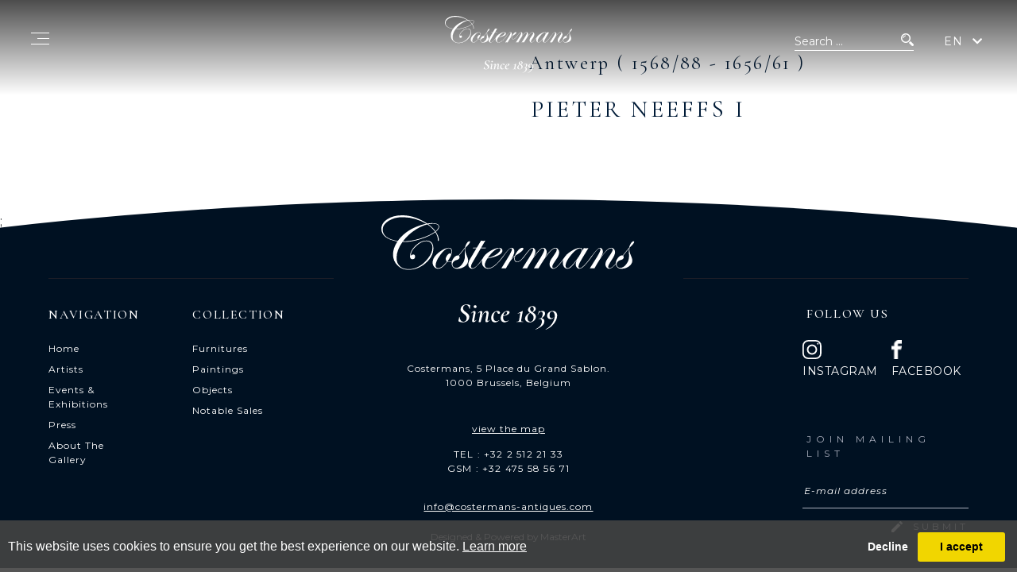

--- FILE ---
content_type: text/html; charset=utf-8
request_url: https://www.costermans-antiques.com/artist-detail/241066/pieter-neeffs-i
body_size: 3656
content:

<!DOCTYPE html>

<html lang="en" class="Menu HTMLContent ArtistDetails                                                                                                                                                                                                                                                                                                                                                                                                                                                                                                                     ">
<head>
<title>Pieter Neeffs I (1568/88 - 1656/61) | Costermans | Since 1839</title>
    <meta charset="UTF-8">
    <meta name="viewport" content="width=device-width, initial-scale=1.0, maximum-scale=1">
    <meta http-equiv="X-UA-Compatible" content="ie=edge">
    <meta name="format-detection" content="telephone=no">

        

    <link id="linkFavIcon" rel="shortcut icon" type="image/x-icon" href="/Media/CostermansMedia/favicon.ico?v=638800510600000000" />

    <link rel="stylesheet" href="/styles/bootstrap-v4.3.1.min.css" async>
    <!-- Global site tag (gtag.js) - Google Analytics -->
    <script async src="https://www.googletagmanager.com/gtag/js?id=UA-49312722-1"></script>
    <script>
        var _localeLang = 'en'
    </script>

        <script>
            window.dataLayer = window.dataLayer || [];
            function gtag() { dataLayer.push(arguments); }
            gtag('js', new Date());

            gtag('config', 'UA-49312722-1');
            gtag('config', 'UA-138575355-2')
        </script>
    <link href="/Media/GeneralMedia/css/general.css?v=1.0" rel="stylesheet">
        <script src="/scripts/jquery-3.2.1.min.js"></script>
    
        <link rel="stylesheet" href="https://use.fontawesome.com/releases/v5.6.3/css/all.css" integrity="sha384-UHRtZLI+pbxtHCWp1t77Bi1L4ZtiqrqD80Kn4Z8NTSRyMA2Fd33n5dQ8lWUE00s/" crossorigin="anonymous">
    <link href="https://fonts.googleapis.com/css?family=Cormorant+Garamond:300,300i,400,400i,500,500i,600,600i,700,700i|Montserrat:100,100i,200,200i,300,300i,400,400i,500,500i,600,600i,700,700i,800,800i,900,900i&amp;subset=cyrillic,cyrillic-ext,latin-ext,vietnamese" rel="stylesheet">
    <link rel="stylesheet" href="/Media/CostermansMedia/Layout/css/costerman.css?v=1.9">
    
</head>
<body style="overflow-x: hidden">

    <div class="wrapper">
        <div class="header">
                    <header>
                        <div class="header-up-area">
                            <div class="menu-button">
                                <div class="menu-button-line"></div>
                            </div>
                            <div class="logo active">
                                <a href="/" class="logo-name">
                                    <!--<span style="white-space:nowrap;">Costermans & Pelgrims de Bigard</span><br>
                                    <span>Since 1839</span>-->
                                    <img src="/Media/CostermansMedia/Layout/images/costermans logo.svg" alt=":)" />
                                </a>
                            </div>
                            <div class="languages-area">
                                <div class="search ">
                                    <input placeholder="Search ..." type="text"><a href="/inventory/0?keywords="><img src="https://images.costermans-antiques.com/magallery/CostermansMedia/Layout/images/magnifier.png"></a>
                                </div>
                                <div class="languages">
                                    <div class="active">
                                        <a href="javascript:;">EN</a>
                                        <div><i class="fas fa-chevron-down"></i></div>
                                    </div>
                                    <div class="drop-down">
                                        <p><a href="?lg=fr">FR</a></p>
                                        <p><a href="?lg=nl">DU</a></p>
                                    </div>
                                </div>
                            </div>
                            <div class="header-navigation-area">
                                <div class="menu-navigation-area">
                                    <nav>
                                        <p class="menu-navigation-selected-works">selected works</p><ul class="menu-1968 "><li class=""><a href="/paintings">Paintings<span class="menu-description"></span></a><div class="menu-wrapper"></div></li><li class=""><a href="/furnitures">Furnitures<span class="menu-description"></span></a><div class="menu-wrapper"></div></li><li class=""><a href="/sculptures">Sculptures<span class="menu-description"></span></a><div class="menu-wrapper"></div></li><li class=""><a href="/objects">Objects<span class="menu-description"></span></a><div class="menu-wrapper"></div></li><li class=""><a href="/notable-sales">Notable sales<span class="menu-description"></span></a><div class="menu-wrapper"></div></li><li class=""><a href="/artists">Artists<span class="menu-description"></span></a><div class="menu-wrapper"></div></li><li class=""><a href="/events">Events<span class="menu-description"></span></a><div class="menu-wrapper"></div></li><li class=""><a href="/press">Press<span class="menu-description"></span></a><div class="menu-wrapper"></div></li><li class=""><a href="/about">About<span class="menu-description"></span></a><div class="menu-wrapper"></div></li><li class=""><a href="/contact">Contact<span class="menu-description"></span></a><div class="menu-wrapper"></div></li></ul></nav>
                </div>
            </div>
        </div>
    </header>        </div>
        <div class="main">
            <div class="left">
            </div>
            <div class="center">




<div class="artist-detail-main">
    <div class="artist-detail-main-img-area">
        <div class="artist-detail-main-img">
        </div>
        <div class="artist-detail-up-layer"></div>
    </div>
    <div class="artist-detail-area">
        <div class="artist-detail-wrapper row no-gutters">
            <div class="col-lg-6 artist-detail-img-area">
                <div class="txt-area-top-mobile">
                    <p class="artist-detail-date">
                        Antwerp                             (
1568/88                                 -
1656/61                            )
                    </p>
                    <p class="artist-detail-name">Pieter Neeffs I</p>
                </div>
            </div>
            <div class="col-lg-6 artist-detail-txt-area">
                <div class="txt-area-top">
                    <p class="artist-detail-date">
                        Antwerp                             (
1568/88                                 -
1656/61                            )
                    </p>
                    <p class="artist-detail-name">Pieter Neeffs I</p>
                </div>

            </div>
        </div>
    </div>
    <div class="artist-detail-selected-works-area">
    </div>
</div>

;

            </div>
            <div class="right">
            </div>
        </div>
        <div class="footer">
<footer>
<div class="row no-gutters">
<div class="logo mobile">
<div class="logo-name"><!--<p>Costermans &amp; Pelgrims de Bigard</p>

<p>Costermans &amp; Pelgrims de Bigard</p>--><img alt=":)" class="img-fluid" src="/Media/CostermansMedia/Layout/images/costermans logo.svg" /></div>
</div>

<div class="footer-left-side col-lg-4 col-md-12">
<div class="footer-left-side-line">
<div class="footer-center-side  mobile">
<div class="logo">
<div class="logo-name"><!--<p>Costermans &amp; Pelgrims de Bigard</p>

<p>Since 1839</p>--><img alt=":)" class="w-100" src="/Media/CostermansMedia/Layout/images/costermans logo.svg" /></div>
</div>

<div class="address-side">
<p class="street-1">Grand Sablon 5</p>

<p class="post-code-and-city">1000 Brussels</p>

<p class="country">Belgium</p>
</div>

<div class="view-map"><a href="https://goo.gl/maps/ZEtGb4eiDuF2" target="_blanck">view the map</a></div>

<div class="phnoe-number"><a href="tel:+3225122133">+32 2 512 21 33</a>

<p>&nbsp;</p>
</div>

<div class="site-url"><a href="http://www.costermans-antiques.com/">costermans-antiques.com</a></div>

<div class="designed-area">
<p>Designed &amp; Powered by <a href="https://www.masterart.com/" target="_blanck">MasterArt</a></p>
</div>
</div>

<div class="footer-navigation-side">
<h4>NAVIGATION</h4>

<ul class="footer-navigation-list">
	<li><a href="/home">Home</a></li>
	<li><a href="javascript:;">Artists</a></li>
	<li><a href="/events">Events &amp; Exhibitions</a></li>
	<li><a href="/press">Press</a></li>
	<li><a href="/about">About The Gallery</a></li>
</ul>
</div>

<div class="footer-collection-side">
<h4>COLLECTION</h4>

<ul class="footer-collection-list">
	<li><a href="/furnitures">Furnitures</a></li>
	<li><a href="/paintings">Paintings</a></li>
	<li><a href="/objects">Objects</a></li>
	<li><a href="/notable-sales">Notable Sales</a></li>
</ul>
</div>
</div>
</div>

<div class="footer-center-side  col-lg-4 col-md-6">
<div class="logo">
<div class="logo-name"><!--<p style="font-size:2vw">Costermans &amp; Pelgrims de Bigard</p>

<p style="font-size: 0.7vw;">Since 1839</p>--><img alt=":)" class="img-fluid" src="/Media/CostermansMedia/Layout/images/costermans logo.svg" /></div>
</div>

<div class="address-side">
<p class="street-1">Costermans, 5 Place du Grand Sablon.</p>

<p class="post-code-and-city">1000 Brussels, Belgium</p>
</div>

<div class="view-map"><a href="https://goo.gl/maps/ZEtGb4eiDuF2" target="_blanck">view the map</a></div>

<div class="phnoe-number">
<p><a href="tel:+3225122133">TEL : +32 2 512 21 33</a></p>

<p><a href="tel:+32475585671">GSM : +32 475 58 56 71</a></p>

<p>&nbsp;</p>
</div>

<div class="site-url"><a href="mailto:info@costermans-antiques.com">info@costermans-antiques.com</a></div>

<div class="designed-area">
<p>Designed &amp; Powered by <a href="https://www.masterart.com/" target="_blanck">MasterArt</a></p>
</div>
</div>

<div class="footer-right-side  col-lg-4">
<div class="footer-contact-side">
<div>
<div class="footer-right-side-line">&nbsp;</div>

<h4>FOLLOW US</h4>

<div class="socials">
<div class="social-instagram"><a class="socials-title" href="https://www.instagram.com/costermansfineart/" target="_blank"><img alt="Instagram" class="socials-logo instagram-logo" src="/Media/CostermansMedia/Layout/images/instagram.svg" /> <span>Instagram</span> </a></div>

<div class="social-facebook"><a class="socials-title" href="javascript:;"><img alt="Facebook" class="socials-logo facebook-logo" src="https://images.costermans-antiques.com/magallery/CostermansMedia/Layout/images/fb.png" /> <span>Facebook</span> </a></div>
</div>
</div>

<form class="form" id="form" name="form">
<p class="form-title">JOIN MAILING LIST</p>
<input class="email-input" placeholder="E-mail address" type="email" />
<p class="submit-button"><img alt="" class="img-fluid" src="https://images.costermans-antiques.com/magallery/CostermansMedia/Layout/images/send-button.png" /><input class="submit-button-input" type="submit" value="SUBMIT" /></p>
</form>
</div>
</div>
</div>
</footer>
        </div>
    </div>

    <input type="hidden" name="as-locale" id="as-locale" value="" />
    <script>
			var mediaFolder = 'CostermansMedia';
			var imageSourcePath = 'https://images.costermans-antiques.com/magallery/CostermansMedia';
    </script>
    
    <script src="https://cdnjs.cloudflare.com/ajax/libs/jquery-mousewheel/3.1.13/jquery.mousewheel.min.js"></script>
    <script src="/scripts/popper.min.js"></script>
    <script src="/scripts/bootstrap-v4.3.1.min.js"></script>
    <script src="/Media/GeneralMedia/js/general.js?v=1.39"></script>
    
    <script src="/Media/CostermansMedia/Layout/js/costerman.js?v=1.5.72"></script>
    
    
    
        <script src="/ClientPlugins/Frontend/CookieGuard/js/jqueryCookieGuard.1.0.js?v=2.2"></script>
    <link href="/ClientPlugins/Frontend/CookieGuard/css/jqueryCookieGuard.css?v=2.2" type="text/css" rel="stylesheet">
    <script src="/ClientPlugins/Frontend/CookieGuard/js/initJQueryCookieGuard.1.0.js?v=2.2"></script>
    
        <script>
        document.addEventListener('gesturestart', function (e) {
            if ($('.zoom-container-wrap').css('display') !== 'none') {
                e.preventDefault();
            }
        });
    </script>
</body>
</html>

--- FILE ---
content_type: text/css
request_url: https://www.costermans-antiques.com/Media/CostermansMedia/Layout/css/costerman.css?v=1.9
body_size: 14481
content:
*{
    margin: 0;
    padding: 0;
    box-sizing: border-box;
    outline: none!important;
    font-family: 'Montserrat', sans-serif;
}
.zoom-container {
    background-color: #fff !important;
}
@font-face {
    font-family: Edwardson;
    src: url(../fonts/EdwardianScriptITC.woff2) format('woff2'), url(../fonts/EdwardianScriptITC.woff) format('woff');
  }
a{
    text-decoration: none!important;
    color: inherit;
}
a:hover{
    text-decoration: none;
    color: inherit;
}
p, ul{
    margin-top: 0;
    margin-bottom: 0;
}
ul{
    list-style: none;
}
html.scroll{
    overflow-y: hidden; 
}
.txt-notify {
    position: absolute;
    width: 90%;
    top: 50%;
    left: 50%;
    transform: translate(-50%, -50%);
    color: #fff;
    background-color: rgba(0,0,0,.5);
    padding: 10px;
    z-index: 9;
    font-size: 18px;
    text-align: center;
}
.highlight-item video,
.highlight-item iframe{
    height: 100%;
    background-color: #000;
}
.txt-notify a{
    text-decoration: underline!important;
}
.home .header-up-area{
    display: none;
}
/*.home body.active{
    max-height: 100vh;
    overflow-y: hidden;
    width: 100vw;
}
  .home body.active .header-up-area{
    width: 99%;
}  
.home body>.wrapper.active{
    overflow-y: scroll;
}*/

.home .highlight-items .row{
	justify-content: center;
}
.header-up-area{
    justify-content: center;
    position: fixed;
    top: 0;
    width: 100%;
    transition: .3s;
    z-index: 9999;
    height: 120px;
    background: linear-gradient(rgba(0, 0, 0, .7), transparent);
}
.img-txt{
    position: absolute;
    top: 200px;
    z-index: 9;
    width: 100%;
    left: 0;
    text-align: center;
}
.img-txt p,
.img-txt p *{
    color: #fff;
    font-style: italic;
}
.header-up-area.active, .header-up-area.sticky.active {
    height: 100vh;
}
.menu-button {
    position: fixed;
    top: 5.2%;
    display: flex;
    align-items: center;
    left: 2.8%;
    cursor: pointer;
    transition: .2s;
    width: 28px;
    height: 22px;    
    z-index: 9999;
}
.menu-button.open .menu-button-line:after{
    content: "";
    width: 23px;
    height: 1px;
    position: absolute;
    background: #fff;
    top: 0;
    right: 0px;
    transform: rotate(45deg);
}
.menu-button.open .menu-button-line:before{
    content: "";
    width: 23px;
    height: 1px;
    position: absolute;
    background: #fff;
    top: 0;
    right: 0px;
    transform: rotate(-45deg);
}
.menu-button.open .menu-button-line {
    background-color: transparent;
}
.menu-button .menu-button-line {
    width: 15px;
    height: 1px;
    position: relative;
    background-color: #fff;
    margin-left: 11px;
}
.menu-button .menu-button-line:before {
    content: "";
    width: 23px;
    height: 1px;
    position: absolute;
    background: #fff;
    top: -7px;
    right: 0px;
    transition: .2s
}
.menu-button .menu-button-line:after {
    content: "";
    width: 23px;
    height: 1px;
    position: absolute;
    background: #fff;
    top: 7px;
    right: 0px;
    transition: .2s
}
header .logo, footer .logo{
    text-align: center;
    width: 100%;
    color: #fff;
    transition: .3s;
}
footer .logo{
	padding-top: 20px;
}
footer .logo.mobile{
    display: none;
}
header .logo-name span:first-child, footer .logo .logo-name p:first-child{
    display: inline-block;
    font-family: "Edwardson";
    letter-spacing: 0;
    font-size: 60px;
    margin-left: -25px;
    margin-bottom: -12px;
    font-style: italic;
    font-weight: inherit;
}
header .logo-name span:last-child, footer .logo .logo-name p:last-child{
    font-size: 21px;
    font-style: italic;
    font-weight: bold;
    padding-bottom: 18px;
    font-family: 'Cormorant Garamond', serif;
    letter-spacing: 1px;
}
header .logo{
	position: fixed;
	display: flex;
	align-items: center;
	justify-content: center;
	top: 20px;
	transform: translateY(0);
	transition: 2s;
	left: 0;
	z-index: 9998;
	padding: 0 20%;
}
.home header .logo img{
	width: 100%;
	transition: 1s;
} 
.home header .logo.fixed img{
	width: 50%;
}

.home header .logo.active{
	top: 50%;
	transform: translateY(-50%);
}
html:not(.home) header .logo img {
    width: 50%;
}
/*header .logo.active{
    animation-name: logo;
    animation-duration: 3s;
}

@keyframes logo{
    0%{
        height: 100vh;
    }
    60%{
        height: 15vh;
    }
    100%{
        height: 100%;
    }
}
 
@keyframes home-logo-span-first {
    0%{
        font-size: 260px;
        letter-spacing: 0;
        margin-bottom: -60px;
    }
    50%{
        font-size: 260px;
        letter-spacing: 0;
        margin-bottom: -60px;
        padding-top: 200px;
    }
    100%{
        font-size: 60px;
        letter-spacing: 0;
        margin-bottom: -12px;
    }
}
@keyframes home-logo-span-last {
    0%{
        font-size: 88px;
    }
    50%{
        font-size: 88px;
    }
    100%{
        font-size: 21px;
    }
} 
.logo-name span:first-child.active{
    animation-name: home-logo-span-first;
    animation-duration: 2s;
    display: inline-block;
}
.logo-name span:last-child.active{
    animation-name: home-logo-span-last;
    animation-duration: 2s;
} */
.header .search {
    position: fixed;
    right: 130px;
    top: 5.9%;
    transition: .3s;
}
.header .search input {
    border: none;
    border-bottom: 1px solid #fff;
    background: transparent;
    color: #fff;
    width: 150px;
}
.header .search input::placeholder {
    color: #fff;
}
.header .search img{
    max-width: 16px;
    position: absolute;
    right: 0;
    z-index: 9;
}
.languages-area {
    position: fixed;
    top: 5.9%;
    display: flex;
    align-items: center;
    right: 3.4%;
    font-size: 14px;
    color: #fff;
    font-family: 'Cormorant Garamond', serif;
    transition: .3s;
    z-index: 9999;
}
.header .languages{
    cursor: pointer;
}
.languages .active{
    display: flex;
}
.languages a{
    padding-right: 12px;
    letter-spacing: 1px;
}
.drop-down {
    display: none;
}
.menu-navigation-area li:nth-child(4) a{
    position: relative;
}
.header-up-area.sticky{
    height: 90px;
    transition: .3s;
}

.header-up-area.sticky .logo-name span:first-child {
    font-size: 45px;
}
.header-up-area.sticky .logo-name span:last-child {
    font-size: 16px;
}
.logo-name span {
    transition: .3s;
}
.header-navigation-area{
    display: none;
    position: fixed;
    width: 100%;
    top: 120px;
    z-index: 9999;
    text-align: center;
    color: #fff;
    font-weight: 200;
    text-transform: uppercase;
    left: 0;
}
nav ul li a, nav p{
    font-family: 'Cormorant Garamond', serif;
}
nav p{
    font-size: 25px;
    letter-spacing: 9px;
    padding-top: 40px;
}
nav p::before{
    content: "";
    height: 1px;
    width: 46px;
    background: #A9ACB9;
    position: absolute;
    top: 93px;
    left: calc(50% - 23px);
}
nav ul li:first-child{
    padding-top: 35px;
}
nav ul li{
    padding-bottom: 13px;
}
nav ul li a{
    letter-spacing: 6px;
    font-size: 20px;
    transition: .3s;
} 
nav ul li:nth-child(4) a::before{
    content: "";
    height: 1px;
    width: 46px;
    background: #A9ACB9;
    position: absolute;
    top: 50px;
    left: calc(50% - 23px);
}
nav ul li:nth-child(5){
    padding-top: 32px;
}
nav ul li a:hover{
    color: #fff;
    font-weight: 600;
}
/* Header end */


/* Home start */
.home-up-layer {
    position: absolute;
    top: 0;
    left: 0;
    width: 100%;
    height: 50%;
    background: linear-gradient(rgba(0, 0, 0, .5), transparent);
}
.home #homeslideshow {
    position: relative;
}
.home #homeslideshow .txt p {
    text-align: center;
}
.home #homeslideshow .txt p a{
    transition: .3s;
}
.home #homeslideshow .txt p a:hover{
    color: #000;
}
.home .carousel-control-prev-icon {
    background-image: url(../images/left-row.png);
}
.home .carousel-control-next-icon {
    background-image: url(../images/right-row.png);
}
.home .carousel-control-next, .home .carousel-control-prev {
    position: unset;
    display: unset;
}
#homeslideshow .img-area img{
    height: 100vh;
    object-fit: cover;
}
#homeslideshow .carousel-item .txt-area{
    display: flex;
    justify-content: center;
    padding-bottom: 25px;
} 
#homeslideshow .artist-title{
    padding: 7px 15px;
}
#homeslideshow .artist-title {
    font-size: 15px;
    letter-spacing: 2.1px;
    padding-bottom: 0;
    font-weight: bold;
}
#homeslideshow .short-description {
    font-size: 14px;
    text-align: center;
    font-weight: 500;
}
#homeslideshow .txt {
    padding: 19px 20px 7px;
}
.prev-button, .next-button{
    padding-top: 20px;
}
.vertical-line-one{
    width: calc(50% - 0.5px);
    height: 94px;
    border-right: 1px solid #4B4F67;
}
.selected-highlights{
    padding-bottom: 65px;
}
.selected-highlights .title{
    text-align: center;
    padding-bottom: 47px;
    padding-top: 40px;
    color: #001122;
}
.selected-highlights .title .title-one{
    font-size: 12px;
    font-weight: bold;
    padding-bottom: 9px;
    text-transform: uppercase;
    letter-spacing: 10.8px;
}
.selected-highlights .title .title-two{
    font-size: 36px;
    text-transform: uppercase;
    font-weight: 100;
    padding-top: 13px;
    letter-spacing: 10px;
}
.highlight-items{
    padding: 0 1.3%;
}
.highlight-items .highlight-item {
    padding: 0 29px;
    padding-bottom: 50px;
}
.vertical-line-two{
    width: calc(50% - 0.5px);
    height: 88px;
    border-right: 1px solid #4B4F67;
    position: absolute;
    top: -44px;
}
.discover-events-exhibitions{
    background: #001122;
    padding-bottom: 44px;
    position: relative;
}
.events-exhibitions{
    display: flex;
    justify-content: space-around;
    padding: 0px 7%;
}
.discover-events-exhibitions .title{
    color: #fff;
    text-align: center;
    padding-bottom: 74px;
    padding-top: 92px;
}
.discover-events-exhibitions .title .title-one{
    font-size: 12px;
    font-weight: bold;
    padding-bottom: 9px;
    text-transform: uppercase;
    letter-spacing: 10.8px;
}
.discover-events-exhibitions .title .title-two {
    font-size: 36px;
    padding-top: 13px;
    text-transform: uppercase;
    font-weight: 100;
    letter-spacing: 10.5px;
}
.discover-events-exhibitions .events-exhibitions .event-item{
    padding: 0 52px;
    padding-bottom: 50px;
}
.events-exhibitions .event-item .txt-area{
    text-align: center;
    color: #fff;
}
.events-exhibitions .txt-area .event-title a{
    font-family: 'Cormorant Garamond', serif;
    transition: 0.3s;
}
.events-exhibitions .txt-area .event-title a:hover{
    color: #A9ADBB;
}
.events-exhibitions .txt-area .event-title p{
    font-size: 20px;
    padding: 16px 0;
    letter-spacing: 2.3px;
    border-bottom: 1px solid #001C37;
}
.events-exhibitions .txt-area .event-description p{
    font-size: 12px;
    color: #A9ADBB;
    letter-spacing: 1.3px;
    padding: 18px 0px 35px 0;
}
.events-exhibitions .txt-area .read-more-button a{
    font-size: 12px;
    font-weight: bold;
    letter-spacing: 1px;
    cursor: pointer;
    transition: .3s;
}
.bio-layer {
    position: absolute;
    width: 100%;
    height: 150px;
    bottom: 0;
    left: 0;
    background: linear-gradient(rgba(255, 255, 255, 0), #fff);
    background: -moz-linear-gradient(rgba(255, 255, 255, 0), #fff);
    background: -webkit-linear-gradient(rgba(255, 255, 255, 0), #fff);
    background: -o-linear-gradient(rgba(255, 255, 255, 0), #fff);
    background: -ms-linear-gradient(rgba(255, 255, 255, 0), #fff);
    padding-right: 75px;
}
.read-more i{
    transition: .3s;
}
.read-more.open i {
    transform: rotate(180deg);
}
.read-more-button {
    padding-bottom: 31px;
}
.read-more-button a:hover{
    color: #A9ADBB;
}
/* Home end */


/* Collection start */

.collection-img-area {
    position: relative;
    height: 70vh;
    overflow: hidden;
}
.collection-txt-area{
    position: absolute;
    width: 100%;
    text-align: center;
    top: 33.5%;
}
.collection-txt-area .collection-title-one{
    font-size: 20px;
    font-family: 'Cormorant Garamond', serif;
    color: #fff;
    letter-spacing: 20px;
}
.collection-txt-area .collection-title-two {
    font-size: 100px;
    font-family: 'Cormorant Garamond', serif;
    color: rgba(255, 255, 255, 0.3);
    letter-spacing: 0px;
    text-transform: uppercase;
    margin-top: -7px;
    margin-left: -38px;
}
.collection-title-three {
    color: #fff;
    font-size: 20px;
    letter-spacing: 2px;
    font-family: 'Cormorant Garamond', serif;
    margin-left: -39px;
}
.collection-title-four {
    color: #fff;
    font-size: 40px;
    font-family: 'Cormorant Garamond', serif;
    letter-spacing: 4.3px;
    margin-left: -33px;
    padding-top: 18px;
}
.collection-items-area{
    padding-top: 41px;
    padding-bottom: 150px;
}
.collection-items-area-wrapper{
    padding: 0 7.6%;
    text-align: center;
}

.collection-item{
    padding: 0 22px;
    padding-bottom: 53px;
    display: none;
}
.collection-item.active{
    display: block;
}
.collection-item-img-area img{
    flex: 1;
}
.collection-item-txt-area{
    font-size: 20px;
    color: #0D1D2E;
    text-align: center;
}
.collection-item-txt-area .collection-item-title{
    font-weight: 600;
    padding: 30px 0 15px;
    letter-spacing: 2px;
}
.collection-item-txt-area .collection-item-title a{
    font-family: 'Cormorant Garamond', serif;
}
.collection-item-txt-area .collection-item-description{
    font-style: italic;
    letter-spacing: 0.2px;
    padding-bottom: 35px;
    transition: .3s;
}
.collection-item-txt-area .collection-item-description a{
    font-family: 'Cormorant Garamond', serif;
    transition: .3s;
}
.collection-item-txt-area .collection-item-description a:hover, .collection-item-txt-area .collection-item-title a:hover{
    color: #000;
}
.collection-view-more-button-side{
    margin: 0 auto;
}
.collections-main .collection-view-more-button-side{
    padding: 0 4%;
    padding-bottom: 137px;
    text-align: center;;
}
.collection-view-more-button {
    color: #001C37;
    font-size: 16px;
    text-align: center;
    letter-spacing: 4.8px;
    border: 1px solid #183656;
    padding: 20px 0px;
    width: 100%;
    display: block;
    font-weight: 500;
    transition: .3s;
}
.collection-view-more-button:hover{
    color: #A9ADBB;
    border: 1px solid #A9ADBB;
    background: #001C37;
}
.collection-items  {
    width: 33.333%;
    display: none;
    transition: .2s;
}
.grid-item .collection-item .collection-item-img-area img {
    display: block;
    max-width: 100%;
}
.collection-item-img-area{
    position: relative;
}
.collection-item-img-area .sold{
    position: absolute;
    width: 10px;
    height: 10px;
    background-color: red;
    border-radius: 50%;
    bottom: 2%;
    right: 2%;
}
.collections-main .grid-item {
    padding: 0 3.2%;
    padding-bottom: 40px;
}
.collection-items.active{
    display: block;
}
/* Collection end */
/* About start */
.about-top-img-area {
    position: relative;
}
.about-top-img-layer, .collections-layer, .object-detail-layer, .press-up-area-layer, .artist-up-layer, .artist-detail-up-layer{
    position: absolute;
    top: 0;
    left: 0;
    width: 100%;
    height: 50%;
    background: linear-gradient(rgba(0, 0, 0, .5), transparent);
}
.about-top-img img{
    object-fit: cover;
    height: 100vh;
}
.about-gallery-title-area, .about-gallery-txt-area, .about-services-title-area{
    width: 100%;
}
.about-gallery-title-area p, .about-gallery-txt-area p, .about-services-title-area p{
    text-align: center;
}
.about-gallery-title-one, .about-services-title-one{
    font-size: 12px;
    color: #001122;
    letter-spacing: 10px;
    padding-top: 51px;
    font-weight: bold;
    font-family: 'Montserrat', sans-serif;
}
.about-gallery-title-two, .about-services-title-two {
    font-size: 36px;
    color: #001121;
    padding-top: 20px;
    letter-spacing: 10px;
    font-family: 'Montserrat', sans-serif;
    font-weight: lighter;
    text-transform: uppercase;
}
.about-gallery-txt-area {
    padding: 0 24.4%;
}
.about-gallery-txt{
    font-size: 30px;
    color: #001122;
    font-family: 'Cormorant Garamond', serif;
    padding-top: 38px;
    letter-spacing: 2.4px;
    line-height: 48px;
}
.about-center-img img{
    width: 100%;
}
.about-center-img{
    padding-top: 86px;
    position: relative;
}
.about-center-img-area-line{
    position: absolute;
    bottom: 0;
    left: calc(50% - 0.5px);
    border-right: 1px solid #1E1E1E;
    height: 44px;

}
.about-services-area{
    background: #001122;
}
.about-wrapper{
    padding: 0 5.2%;
}
.about-services-area-line-area{
    position: relative;
}
.about-services-area-line{
    position: absolute;
    top: 0;
    left: calc(50% - 0.5px);
    border-right: 1px solid #555D60; 
    height: 44px;
}
.about-services-title-one, .about-services-title-two{
    color: #fff;
} 
.about-services-title-one {
    padding-top: 70px;
    letter-spacing: 13px;
}
.about-services-title-two {
    padding-top: 21px;
    padding-bottom: 83px;
    margin-left: -10px;
}
.about-services-area .about-services-items-area{
    padding-bottom: 44px;
}
.about-services-items-txt-area{
    margin-left: -16px;
}
.about-services-items-title {
    font-size: 30px;
    color: #fff;
    font-family: 'Cormorant Garamond', serif;
    letter-spacing: 3px;
    padding: 108px 0 35px 58px;
}
.about-services-items-line {
    width: 65px;
    height: 1px;
    background: #fff;
    padding: 0;
    margin-left: 28px;
}
.about-services-items-description {
    color: #A9ACBA;
    line-height: 32px;
    letter-spacing: 1.4px;
    padding: 36px 12px 0 52px;
}
.about-services-items-img-area img{
    flex: 1;
    width: 100%;
}
.about-services-area .about-services-items-img-area {
    padding: 0px 4.9%;
}
.about-services-items-area:nth-child(even) {
   flex-direction: row-reverse;
}
.about-services-items-area:nth-child(even) .about-services-items-txt-area{
    text-align: right;
    padding-top: 3px;
    padding-right: 13px;
 }
 .about-services-items-area:nth-child(even) .about-services-items-title{
    padding-top: 100px;
    padding-right: 20px;
 }
 .about-services-items-area:nth-child(even) .about-services-items-line{
    margin-top: 2px;
    margin-left: auto;
 }
 .about-services-items-area:nth-child(even) .about-services-items-description{
    letter-spacing: 1.2px;
    padding-right: 22px;
 }
 .about-services-items-area:last-child{
    padding-bottom: 225px!important;
 }
/* About end */

/* Event-list start */
.event-list-top-vt iframe{
    object-fit: cover; 
    height: 95vh;
    width: 100%;
}
.event-list-down-button{
    text-align: center;
    height: 5vh;
}
.event-list-down-button i{
    cursor: pointer;
    font-size: 32px;
}

.event-list-wrapper{
    padding: 0 7.2%;
}
.event-list-fairs-exhibitions-title-area{
    width: 100%;
    text-align: center;
    padding-top: 4px;
}
.event-list-main .event-list-past-fairs-exhibitions-items-area{
    padding-top: 50px;
}
.event-list-forthcoming-event-exhibitions-area .event-list-fairs-exhibitions-title-one, .event-list-past-event-exhibitions-area .event-list-fairs-exhibitions-title-one{
    font-size: 12px;
    color: #001122;
    letter-spacing: 12px;
    padding-top: 72px;
    padding-bottom: 10px;
    font-weight: bold;
    padding-left: 12px;
}
.event-list-forthcoming-event-exhibitions-area .event-list-fairs-exhibitions-title-two, .event-list-past-event-exhibitions-area .event-list-fairs-exhibitions-title-two{
    font-size: 36px;
    color: #001122;
    font-weight: lighter;
    padding-top: 11px;
    letter-spacing: 10px;
    text-transform: uppercase;
    padding-left: 10px;
    padding-bottom: 11px;
}
.event-list-forthcoming-fairs-exhibitions-items-area .event-list-forthcoming-fairs-exhibitions-items{
    padding: 73px 3% 0;
}
.event-list-forthcoming-fairs-exhibitions-items-txt-area{
    text-align: center;
}
.event-list-forthcoming-fairs-exhibitions-items-title{
    font-size: 20px;
    color: #001122;
    padding-top: 15px;
    letter-spacing: 2px;
}
.event-list-forthcoming-fairs-exhibitions-items-title a{
    font-family: 'Cormorant Garamond', serif;
    transition: .3s;
}
.event-list-forthcoming-fairs-exhibitions-items-title a:hover{
    color: #000;
}
.event-list-forthcoming-fairs-exhibitions-items-description{
    font-size: 12px;
    color: #001122;
    letter-spacing: 1.2px;
    padding-top: 17px;
    padding-bottom: 45px;
}
.event-list-forthcoming-fairs-exhibitions-items-read-more-button{
    font-size: 12px;
    color: #001122;
    font-weight: bold;
    letter-spacing: 1px;
    border: 1px solid #ccc;
    padding: 17px 36px;
    transition: .3s;
}
.event-list-forthcoming-fairs-exhibitions-items-read-more-button:hover{
    color: #fff;
    border: 1px solid #001122;
    background: #001122;
}
.event-list-fairs-exhibitions-items-line-area{
    border-right: 1px solid #555D60;
    height: 44px;
    width: calc(50% - 0.5px);
    padding-top: 1px;
    margin-top: 113px;
}
.event-list-past-event-exhibitions-area{
    background: #001122;
}
.event-list-past-event-exhibitions-area .event-list-fairs-exhibitions-items-line-area{
    margin-top: 0;
}
.event-list-past-event-exhibitions-area .event-list-fairs-exhibitions-title-one, .event-list-past-event-exhibitions-area .event-list-fairs-exhibitions-title-two{
    color: #fff;
}
.event-list-past-event-exhibitions-area .event-list-fairs-exhibitions-title-one{
    padding-top: 50px;
}
.event-list-past-event-exhibitions-area .event-list-fairs-exhibitions-title-two{
    padding-top: 9px;
}

.event-list-past-event-exhibitions-area .event-list-past-fairs-exhibitions-items {
    padding: 0 1.9%;
    padding-bottom: 58px;
}
.event-list-past-fairs-exhibitions-items-txt-area{
    text-align: center;
} 
.event-list-past-fairs-exhibitions-items-title{
    font-size: 20px;
    color: #fff;
    padding-top: 15px;
    letter-spacing: 2px;
    padding-bottom: 13px;
    border-bottom: 2px solid #001122;
}
.event-list-past-fairs-exhibitions-items-title a{
    transition: .3s;
    font-family: 'Cormorant Garamond', serif;
}
.event-list-past-fairs-exhibitions-items-title a:hover, .event-list-past-fairs-exhibitions-items-read-more-button a:hover{
    color: #A9ACBA;
}
.event-list-past-fairs-exhibitions-items-description{
    font-size: 12px;
    color: #A9ACBA;
    letter-spacing: 1.2px;
    padding-top: 20px;
    padding-bottom: 18px;
}
.event-list-past-fairs-exhibitions-items-read-more-button{
    font-size: 12px;
    color: #fff;
    font-weight: bold;
    letter-spacing: 1px;
    padding-bottom: 35px;
}
.event-list-past-fairs-exhibitions-items-read-more-button a{
    transition: .3s;
}
/* Event-list end */

/* Press start */
.press-main-img-area {
    position: relative;
}
.press-main-title-area {
    position: absolute;
    top: 46%;
    width: 100%;
    text-align: center;
}
.press-main-title-area p{
    font-family: 'Cormorant Garamond', serif;
}
.press-main-title-area p:first-child{
    font-size: 20px;
    letter-spacing: 20px;
    font-weight: bold;
    color: #fff;
    text-transform: uppercase;
}
.press-main-title-area p:last-child {
    font-size: 100px;
    color: rgba(255, 255, 255, 0.3);
    letter-spacing: 2px;
    padding-top: 0;
    text-transform: uppercase;
    margin-left: -35px;
    margin-top: -25px;
}
.press-main-img img{   
    object-fit: cover;
    object-position: 50% 80%;
    height: 100vh;
}
.press-wrapper{
    padding: 0 8.4%;
    padding-top: 47px;
}
.press-items-area .press-items{
    padding: 0 1.5%;
    padding-bottom: 77px;
    display: none;
}
.press-items-area .press-items a[href='javascript:;']{
    cursor: default;
}
.press-items-area .press-items.active{
    display: block;
}
.press-items-txt-area{
    text-align: center;
}
.press-item-title, .press-item-data{
    font-size: 20px;
    color: #001122;
    font-family: 'Cormorant Garamond', serif;
    letter-spacing: 1.7px;
    padding-top: 25px;
}
.press-item-title a{
    transition: .3s;
    font-family: 'Cormorant Garamond', serif;
}
.press-item-title a:hover{
    color: #000;
}
.press-item-data{
    letter-spacing: -1px;
    padding-top: 15px;    
}
.press-view-more-button-area{
    margin: 0 auto;
}
.press-view-more-button{
    display: block;
    text-align: center;
    font-size: 16px;
    color: #001122;
    letter-spacing: 4px;
    border: 1px solid #183656;
    padding: 20px 0;
    transition: .3s;
}
.press-view-more-button:hover{
    color: #fff;
    background: #001122;
    border: 1px solid #fff;
}
.press-main .press-view-more-button-area{
    padding: 0 1.5%;
    padding-bottom: 100px;
}

/* Press end */

/* Contact start */

.contact-txt-area{
    background: #001122;
    color: #fff;
}
.contact-main .contact-txt-area-about-area{
    padding: 0 0 0 22.4%;
}
.contact-txt-area-about-title p{
    font-size: 30px;
    font-family: 'Cormorant Garamond', serif;
    letter-spacing: 3px;
    padding: 229px 0 36px 25px;
}
.contact-txt-area-about-area-line{
    width: 65px;
    height: 1px;
    background: #5F6978;
}
.contact-txt-area-about {
    padding-top: 39px;
    padding-left: 25px;
    color: #A9ACB9;
}
.contact-txt-area-about p {
    padding-bottom: 8px;
    letter-spacing: 1.5px;
}
.contact-txt-area-about a{
    transition: .3s;
}
.contact-txt-area-about a:hover{
    color: #fff;
}
.contact-txt-area-about .contact-txt-area-about-country, .contact-txt-area-about .contact-txt-area-about-view-map, .contact-txt-area-about .contact-txt-area-about-gsm-number{
    padding-bottom: 40px;
}
.contact-txt-area-about-view-map, .contact-txt-area-about-site-url{
    text-decoration: underline;
}
.contact-main .contact-txt-area-form-area {
    padding: 0 5%;
    padding-top: 265px;
}
.contact-txt-area-form .input-field{
    border-bottom: 1px solid #A9AEBC;
    width: 57.6%;
    font-size: 12px;
    color:#fff;
    font-style: italic;
}
.contact-txt-area-form .input-field input, .contact-txt-area-form .input-field textarea{
    background: transparent!important;
    border: none;
    color: #fff;
    font-style: italic;
    width: 100%;
}
.contact-txt-area-form .input-field textarea{
    width: 100%;
}
.contact-txt-area-form-name{
    padding: 20px 0 15px;
}
.contact-txt-area-form-email, .contact-txt-area-form-subject{
    padding-top: 28px;
    padding-bottom: 12px;
    letter-spacing: 1px;
}
.contact-txt-area-form-comment{
    padding-top: 32px;
    letter-spacing: 1px;
}
.contact-txt-area-form-name::-webkit-input-placeholder, .contact-txt-area-form-email::-webkit-input-placeholder, .contact-txt-area-form-subject::-webkit-input-placeholder, .contact-txt-area-form-comment::-webkit-input-placeholder{
    font-size: 12px;
    color:#fff;
    font-style: italic;
}
.contact-txt-area-form-name::-moz-placeholder, .contact-txt-area-form-email::-moz-placeholder, .contact-txt-area-form-subject::-moz-placeholder, .contact-txt-area-form-comment::-moz-placeholder{
    font-size: 12px;
    color:#fff;
    font-style: italic;
}
.contact-txt-area-form-name:-ms-input-placeholder, .contact-txt-area-form-email:-ms-input-placeholder, .contact-txt-area-form-subject:-ms-input-placeholder, .contact-txt-area-form-comment:-ms-input-placeholder{
    font-size: 12px;
    color:#fff;
    font-style: italic;
}
.contact-txt-area-form-button {
    padding: 20px 8px 17px;
    background: none;
    border: none;
    color: #fff;
    font-size: 10px;
    letter-spacing: 1.8px;
    font-weight: bold;
    transition: .3s;
}
.contact-txt-area-form-button-area {
    width: 57.6%;
    text-align: right;
    display: flex;
    justify-content: flex-end;
    align-items: center;
}
.contact-txt-area-form-button-area img{
    width: 14px;
    height: 14px;
}
.contact-txt-area-form-button a{
    font-size: 10px;
    letter-spacing: 1.8px;
    font-weight: bold;
    transition: .3s;
}
.contact-txt-area-form-button a:hover{
    color: #A9ACB9;
}
.contact-img{
    background: #001122;
    padding-top: 100px;
    height: 850px;
}
.contact-img img{
    margin-bottom: -228px;
    object-fit: cover;
    height: 100%;
}
/* Contact end */
/* Remodal */
.remodal-wrapper .form-group {
    width: 70%;
    margin: auto;
}
.remodal-wrapper .form-group input, .remodal-wrapper .form-group textarea, .remodal-wrapper .form-group select{
    width: 100%;
    padding: 5px;
    border: 1px solid #001122;
    font-size: 14px;
    color: #001122;
}
.remodal-wrapper .form-group button{
    padding: 10px 25px;
    background: #001122;
    border: 1px solid #fff;
    color: #fff;
    transition: .3s;
}
.remodal-wrapper .form-group button:hover{
    background: #fff;
    border: 1px solid #001122;
    color: #001122;
}




/* Object Detail furniture start */
.object-detail-next-prev-buttons a[href="javascript:;"]{
    display: none;
}
.object-detail-up-img-area {
    height: 100vh;
    overflow: hidden;
}
.object-detail-up-img-area img {
    object-fit: cover;
    height: 100%;
}
.object-detail-area {
    padding-top: 65px;
    padding-bottom: 295px;
}
.object-detail-main .object-detail-wrapper {
    padding: 0 7.3%;
}
.object-detail-main .object-detail-img-area {
    padding: 0 2.7%;
}
.object-detail-main .object-detail-txt-area{
    padding: 0 2.2%;
}
.object-detail-img {
    border: 1px solid #CCC;
    padding: 1%;
    position: relative;
}
.object-detail-img .sold{
    position: absolute;
    width: 10px;
    height: 10px;
    background-color: red;
    border-radius: 50%;
    bottom: 3%;
    right: 2%;
}
.print-fullscreen-share-area {
    display: flex;
    justify-content: space-between;
    font-size: 10px;
    color: #001C37;
    padding: 0 1%;
    padding-top: 8px;
    letter-spacing: 1.1px;
    font-weight: bold;
}
.print-fullscreen-share-area a{
    transition: .3s;
}
.print-fullscreen-share-area a:hover{
    color: #000;
}
.object-detail-txt-up-area-furniture, .object-detail-txt-up-area-paintings{
    display: flex;
    justify-content: space-between;
}
.object-detail-title-furniture, .object-detail-title-paintings{
    color: #001C37;
    font-size: 30px;
    font-family: 'Cormorant Garamond', serif;
    letter-spacing: 2.9px;
    line-height: 48px;
    margin-top: -8px;
    font-style: italic;
    padding-bottom: 33px;
    padding-left: 4px;
}
.object-detail-title-contact-area-furniture, .object-detail-txt-description-area-furniture, .object-detail-additional-img-area-furniture, .object-detail-info-area-paintings{
    width: 74%;
}
.object-detail-contact-area{
    display: flex;
    justify-content: space-between;
    padding-top: 38px;
}

.object-detail-contact-button {
    font-size: 12px;
    font-weight: bold;
    padding: 14px 34px;
    letter-spacing: 1px;
    border: 1px solid #ccc;
    color: #001121;
    transition: .3s;
}
.object-detail-contact-button:hover{
    background: #001C37;
    color: #fff;
    border: 1px solid #001C37;
}
.object-detail-phone {
    color: #001C37;
    letter-spacing: 4.9px;
    padding-top: 15px;
}
.object-detail-next-prev-buttons-area {
    display: flex;
    justify-content: flex-end;
    width: 26%;
    padding-top: 4px;
}
.object-detail-next-prev-buttons-area i {
    color: #B4BCC4;
    border: 1px solid #C7CDD3;
    padding: 20px;
    transition: .3s;
}
.object-detail-next-prev-buttons a{
    padding: 0 2px 2px 2px;
}
.object-detail-next-prev-buttons {
    display: flex;
    flex-direction: column;
    justify-content: flex-start;
    padding-right: 10px;
}
.object-detail-next-prev-buttons-area i:hover{
    color: #000;
    border: 1px solid #000;
}

.object-detail-txt-description-title-furniture {
    font-family: 'Cormorant Garamond', serif;
    color: #001C37;
    font-size: 14px;
    letter-spacing: 4.5px;
    padding: 43px 0 37px 3px;
}
.object-detail-txt-long-description-furniture {
    padding-left: 3px;
    color: #001C37;
    font-size: 14px;
    line-height: 27px;
}
.object-detail-additional-img-title-furniture {
    font-family: 'Cormorant Garamond', serif;
    color: #001C37;
    font-size: 14px;
    letter-spacing: 4.3px;
    padding: 27px 0 35px 3px;
}
.object-detail-additional-imgs-furniture, .object-detail-additional-imgs-paintings {
    display: flex;
}
.object-detail-additional-imgs-furniture a{
    padding-right: 11px;
}
.object-detail-additional-img-area-paintings {
    padding-top: 30px;
}
.object-detail-additional-img-area-paintings a{
    padding-right: 15px;
}
.object-detail-additional-imgs-paintings{
    padding-bottom: 30px;
}


.object-detail-artist-paintings {
    color: #001C37;
    font-size: 24px;
    font-family: 'Cormorant Garamond', serif;
    letter-spacing: 2.4px;
    font-weight: 500;
    padding-left: 3px;
    padding-bottom: 20px;
}
.object-detail-short-description-paintings {
    color: #001C37;
    font-size: 20px;
    font-family: 'Cormorant Garamond', serif;
    font-weight: 500;
    padding-left: 3px;
    line-height: 32px;
}
.object-detail-title-paintings {
    padding-bottom: 24px;
}
.object-detail-accordion-area-paintings {
    padding-top: 47px;
    padding-left: 3px;
    letter-spacing: 3px;
    width: 73.5%;
}
.object-detail-accordion-title {
    display: flex;
    justify-content: space-between;
    font-size: 14px;
    letter-spacing: 4.5px;
    font-weight: 500;
    position: relative;
    margin-bottom: 20px;
    color: #001C37;
}
.object-detail-accordion-title::before {
    content: "";
    position: absolute;
    width: 100%;
    height: 1px;
    background: #ccc;
    top: 33px;
}
.object-detail-accordion-title span:first-child {
    font-family: 'Cormorant Garamond', serif;
}
.object-detail-accordion-title span:last-child {
    font-size: 24px;
    color: #aaa;
    font-weight: lighter;
    transition: .3s;
}
.object-detail-accordion-title span:last-child.active {
    transform: rotate(45deg);
}
.object-detail-accordion-info {
    color: #001C37;
    font-size: 14px;
    text-align: justify;
    letter-spacing: 0;
    line-height: 28px;
    padding-bottom: 20px;
}
.accordion-body{
    display: none;
}
/* .object-detail-artist-paintings.mobile{
    display: none;
} */
.object-detail-title-paintings.mobile{
    display: none;
}
.object-detail-next-prev-buttons-area.mobile{
    display: none;
}
.object-detail-txt-up-area-furniture.mobile , .object-detail-txt-up-area-paintings.mobile{
    display: none;
}
/* Object Detail end */

/* Event detail start */
.event-detail-selected-item-img-area {
    padding: 0 5%;
}
.event-detail-main {
    padding-top: 176px;
    padding-bottom: 128px;
    background: #001122;
    position: relative;
}
.event-detail-wrapper {
    padding: 0 7.5%;
}
.event-detail-main .event-detail-img-area {
    padding: 0 2.6%;
}
.event-detail-img {
    border: 1px solid #516375;
    padding: 1%;
    background: #000;
}
.event-detail-main .event-detail-txt-area {
    padding: 0 2.2%;
    color: #fff;
}
.event-detail-title-area {
    width: 74%;
}
.event-detail-next-prev-buttons-area {
    width: 26%;
}
.event-detail-txt-up-area, .event-detail-txt-up-area-mobile{
    display: flex;
    justify-content: space-between;
}
.event-detail-next-prev-buttons-area{
    display: flex;
}
.event-detail-next-prev-buttons{
    display: flex;
    flex-direction: column;
}
.event-detail-date {
    font-size: 20px;
    padding: 2px 0 19px 4px;
    font-family: 'Cormorant Garamond', serif;
    letter-spacing: 4px;
}
.event-detail-ttle {
    color: #87ABB2;
    font-family: 'Cormorant Garamond', serif;
    font-size: 30px;
    letter-spacing: 2.5px;
    padding-bottom: 21px;
    padding-left: 4px;
}

.event-detail-buttons-area {
    width: 74%;
    display: flex;
    flex-direction: column;
    padding-top: 32px;
    font-size: 14px;
    padding-left: 2px;
    letter-spacing: 4.5px;
}
.event-detail-buttons-area a{
    transition: .3s;
    font-family: 'Cormorant Garamond', serif;
    margin-bottom: 17px;
    position: relative;
    padding-bottom: 12px;
}
.event-detail-button.active {
    color: #A9ACB9;;
}
.event-detail-buttons-area a:hover{
    color: #A9ACB9;
}
.event-detail-buttons-area a::before{
    content: "";
    position: absolute;
    width: 100%;
    height: 1px;
    background: #fff;
    top: 33px;
}
.event-detail-next-prev-buttons-area {
    display: flex;
    justify-content: flex-end;
    padding-top: 4px;
    padding-right: 7px;
}
.event-detail-next-prev-buttons-area i {
    color: #475360;
    border: 1px solid #475360;
    padding: 20px;
}
.event-detail-list-button-area {
    padding-top: 1px;
}
.event-detail-next-prev-buttons-area i:hover {
    color: #fff;
    border: 1px solid #fff;
}
.event-detail-next-prev-buttons-area a {
    padding: 1px;
}
.event-detail-selected-items-area-wrapper {
    padding: 0 8.3%;
    text-align: center;
}
.event-detail-line{
    position: absolute;
    width: 1px;
    height: 88px;
    background: #555D60;
    bottom: -44px;
    left: calc(50% - 0.5px);
}
.event-detail-selected-items-area.active {
    display: block;
}
.event-detail-stand-area.active{
    display: block;
}
.event-detail-stand-area{
    display: none;
}
.event-detail-tab-panes-area {
    padding-top: 86px;
}
.event-detail-selected-items-area {
    display: none;
}
.event-detail-title-area {
    text-align: center;
    width: 100%;
}
.event-detail-title-area p:first-child {
    color: #001121;
    font-size: 12px;
    letter-spacing: 11.5px;
    padding-left: 13px;
    padding-bottom: 19px;
    font-weight: bold;
}
.event-detail-title-area p:last-child {
    color: #001121;
    font-size: 36px;
    letter-spacing: 10.5px;
    padding-bottom: 55px;
    font-weight: lighter;
    padding-left: 8px;
}
.event-detail-selected-item-title a, .event-detail-selected-item-description a{
    font-family: 'Cormorant Garamond', serif;
}
.event-detail-selected-item-title {
    font-weight: bold;
    letter-spacing: 3px;
    font-size: 18px;
    padding-left: 6px;
    padding-top: 37px;
    padding-bottom: 15px;
}
.event-detail-location {
    font-family: 'Cormorant Garamond', serif;
    font-size: 20px;
    padding-left: 4px;
    line-height: 32px;
}
.event-detail-selected-item-description {
    font-size: 20px;
    font-style: italic;
    font-weight: 500;
    padding-bottom: 67px;
}
.event-detail-view-more-button-side {
    padding-top: 25px;
    padding-bottom: 138px;
}
.event-detail-view-more-button {
    color: #001C37;
    font-size: 16px;
    text-align: center;
    letter-spacing: 4.8px;
    border: 1px solid #183656;
    padding: 20px 0px;
    display: block;
    font-weight: 500;
    transition: .3s;
    width: 76%;
    margin: auto;
}
.event-detail-view-more-button:hover{
    color: #fff;
    border: 1px solid #fff;
    background: #001C37;
}
.event-detail-tab-panes-area .event-detail-view-more-button-area {
    justify-content: center;
}
.event-detail-vt-area.active {
    display: block;
}
.event-detail-vt-area {
    display: none;
}
.event-detail-vt {
    padding: 19px 9.5% 196px;
}
.event-detail-vt .inner{
	position: relative;
	padding-top: 48.2%;
	overflow: hidden;
} 
.event-detail-vt .inner iframe, 
.event-detail-vt .inner img{
	position: absolute;
	border: 0;
	height: 100%;
	transform: translateY(-100%);
}

.event-detail-stand-img {
    padding: 0 20%;
    padding-bottom: 150px;
}
.event-detail-stand-img img{
    height: 60vh;
}
.event-detail-tab-panes-area .event-detail-selected-items.active{
    display: block;
}
.event-detail-tab-panes-area .event-detail-selected-items{
    display: none;
    transition: .2s;
}
.event-detail-txt-up-area-mobile{
    display: none;
}
.event-detail-selected-items{
    width: 33.33%;
}
/* Event detail end */
/* Artist start */
.artist-main-img-area {
    position: relative;
}
.artist-main-title-area {
    position: absolute;
    top: 46%;
    width: 100%;
    text-align: center;
}
.artist-main-title-area p{
    font-family: 'Cormorant Garamond', serif;
}
.artist-main-title-area p:first-child{
    font-size: 20px;
    letter-spacing: 20px;
    font-weight: bold;
    color: #fff;
    text-transform: uppercase;
}
.artist-main-title-area p:last-child {
    font-size: 100px;
    color: rgba(255, 255, 255, 0.3);
    letter-spacing: 2px;
    padding-top: 0;
    text-transform: uppercase;
    margin-left: -35px;
    margin-top: -25px;
}
.artist-tabs-area a{
    font-size: 20px;
    color: #00335F;
}
.artist-tabs-area {
    text-transform: uppercase;
    padding-top: 70px;
    padding-bottom: 55px;
    text-align: center;
    letter-spacing: 10px;
}
.artist-tab-view-all-button{
    font-weight: bold;
    letter-spacing: 1px;
}
.artist-main .artists-wrapper {
    padding: 0 9%;
}
.artist-main .artists-img-area {
    text-align: right;
    padding: 0 2.2%;
    padding-top: 115px;
}
.artist-main .artists-txt-area {
    padding: 0 2.2%;
    display: flex;
}
.artists-txt-area span {
    font-size: 200px;
    font-family: 'Cormorant Garamond', serif;
    font-weight: 700;
    color: #001121;
    opacity: .1;
    padding-left: 105px;
    text-transform: uppercase;
}
.artists-txt-area ul {
    padding-left: 53px;
    font-size: 20px;
    letter-spacing: 1.5px;
    padding-top: 187px;
    line-height: 41px;
}
.artists-tab-pane-area {
    padding-bottom: 340px;
}
.artist-tab-button.active{
    display: none;
}
.artist-tab-pane.active{
    display: block;
}
.artist-tab-pane{
    display: none;
}
/* Artist end */
/* Artist detail start */
.artist-detail-area .artist-detail-wrapper {
    padding: 62px 4% 37px;
}
.artist-detail-area .artist-detail-img-area {
    padding: 0 10.3%;
    padding-top: 10px;
}
.artist-detail-area .artist-detail-txt-area {
    padding: 0 2.2%;
}
.artist-detail-date{
    font-size: 24px;
    font-family: 'Cormorant Garamond', serif;
    color: #001B37;
    letter-spacing: 2.4px;
}
.artist-detail-name {
    font-family: 'Cormorant Garamond', serif;
    color: #001B37;
    font-size: 30px;
    letter-spacing: 3.2px;
    padding-left: 2px;
    padding-top: 17px;
    text-transform: uppercase;
}
.artist-detail-biography-area {
    padding-top: 40px;
    padding-right: 75px;
    overflow: hidden;
    text-align: justify;
    transition: .3s;
    position: relative;
    min-height: 300px;
}
.artist-detail-biography-title {
    font-size: 14px;
    font-family: 'Cormorant Garamond', serif;
    color: #001B37;
    letter-spacing: 4.5px;
    padding-bottom: 25px;
    padding-left: 2px;
}
.artist-detail-biography {
    color: #001B37;
    font-size: 14px;
    line-height: 28px;
}
.artist-detail-txt-area a {
    display: none;
    width: 100%;
    text-align: right;
    padding-right: 86px;
    font-size: 18px;
    padding-top: 20px;
}
.artist-detail-selected-works-area {
    text-align: center;
    padding-top: 70px;
}
.artist-detail-selected-works-title p:first-child {
    font-size: 12px;
    color: #001122;
    font-weight: bold;
    letter-spacing: 12px;
    padding-left: 12px;
}
.artist-detail-selected-works-title p:last-child {
    color: #001120;
    font-size: 36px;
    padding-top: 20px;
    padding-bottom: 69px;
    font-weight: 100;
    letter-spacing: 10px;
}
.artist-detail-selected-works-area .artist-detail-selected-works-wrapper {
    padding: 0 8.5%;
    padding-bottom: 208px;
}
.artist-detail-selected-works-area .artist-detail-selected-works-items {
    padding: 0 1.5%;
    padding-bottom: 40px;
}
.artist-detail-selected-works-items-title {
    color: #001122;
    font-size: 20px;
    font-style: italic;
    font-family: 'Cormorant Garamond', serif;
    display: inline-block;
    padding-top: 20px;
}
.artist-detail-main-img {
    max-height: 100vh;
    overflow: hidden;
}


/* Artist detail end */
.artist-detail-main-img-area{
    position: relative;
}
.txt-area-top-mobile{
    display: none;
}
.collections-main .collection-items.grid-sizer.active{
    display: block;
}
.collections-main .collection-items.grid-sizer{
    display: none;
}

.event-detail-stand-img .carousel-control-next-icon{
    background-image: url(../images/iconfinder_icon-arrow-right-b_211620.png);
    background-size: 30px;
}
.event-detail-stand-img .carousel-control-prev-icon{
    background-image: url(../images/iconfinder_icon-arrow-left-b_211617.png);
    background-size: 30px;
}

/* 404 */
.Error404 .center {
    display: flex;
    justify-content: center;
    align-items: center;
    width: 100%;
    height: 100vh;
    text-align: center;
}

/* Footer */
footer .logo-name{
    cursor: context-menu;
}
.about footer {
    margin-top: -340px;
}
footer{
    width: 100%;
    background: #001122;
    padding: 0 9.8%;
    padding-bottom: 40px;
    margin-top: -58px;
    clip-path: ellipse(104% 100% at bottom);
}
.row{
    padding: 0;
}
.footer-left-side-line{
    display: flex;
    border-top: 1px solid #1D1E27;
    width: 93%;
}
.footer-left-side, .footer-right-side{
    display: flex;
    padding-top: 99px;
}
.footer-right-side{
    justify-content: flex-end;
}
.footer-navigation-side h4, .footer-collection-side h4, .footer-contact-side h4{
    color: #fff;
    font-size: 16px;
    font-family: 'Cormorant Garamond', serif;
    padding-bottom: 8px;
    letter-spacing: 1.6px;
}
.footer-navigation-side li, .footer-collection-side li{
    color: #fff;
    font-size: 12px;
    padding-top: 8px;
    letter-spacing: 1px;
}
.footer-navigation-side li a, .footer-collection-side li a{
    transition: .3s;
}
.footer-navigation-side li a:hover, .footer-collection-side li a:hover{
    color: #A9AEBC;
}
.footer-navigation-side, .footer-collection-side, .footer-contact-side{
    padding-right: 67px;
    padding-top: 36px;
}
.footer-contact-side{
    padding-top: 7px;
}
.footer-center-side.mobile{
    display: none;
}
.designed-area {
    text-align: center;
    padding-top: 20px;
    color: #fff;
    font-size: 12px;
}
/* .footer-center-side .logo-name p:first-child{
    padding-top: 8px;
}
.footer-center-side .logo-name p:last-child{
    padding-bottom: 18px;
} */
.address-side{
    color: #fff;
    font-size: 12px;
    text-align: center;
    padding-top: 40px;
    letter-spacing: 1px;
}
.address-side p.country{
    padding-top: 3px;
}
.view-map, .site-url{
    text-align: center;
    color: #fff;
    text-decoration: underline;
    letter-spacing: 1px;
    padding-top: 40px;
    font-size: 12px;
    transition: .3s;
}
.view-map a:hover, .phnoe-number a:hover, .site-url a:hover{
    color: #A9ADBB
}
.phnoe-number{
    text-align: center;
    color: #fff;
    font-size: 12px;
    padding-top: 14px;
    letter-spacing: 1.2px;
    transition: .3s;
}
.site-url{
    padding-top: 12px;
}
.footer-contact-side {
    width: 93%;
    border-top: 1px solid #1D1E27;
    padding-right: 0;
    padding-left: 39%;
}
.footer-contact-side h4{
    padding: 4px 15px 15px 5px;
}
.socials{
    display: flex;
    justify-content: space-between
}
.socials-logo{
    padding-right: 10px;
    vertical-align: sub;
}
.socials-logo.instagram-logo{
    width: 34px;
}
.socials-title {
    color: #fff;
    font-size: 14px;
    text-transform: uppercase;
    letter-spacing: 0.5px;
    cursor: pointer;
    transition: .3s;
}
.socials-title:hover{
    color: #A9ACBA;
}
.social-facebook .socials-logo{
    height: 24px;
}
form{
    padding-top: 65px;
}
form .form-title{
    font-size: 12px;
    color: #A9AEBC;
    letter-spacing: 6px;
    padding-left: 5px;
    padding-bottom: 25px;
}
form .email-input{
    border: none;
    background: #001122;
    border-bottom: 1px solid #A9AEBC;
    padding-bottom: 12px;
    width: 100%;
    color: #fff;
    font-style: italic;
    font-size: 12px;
}
.email-input::-webkit-input-placeholder { 
    color: #fff;
    font-size: 12px;
    font-style: italic;
    letter-spacing: 1px;
    padding-left: 2px;
}
.email-input::-moz-placeholder { 
    color: #fff;
    font-size: 12px;
    font-style: italic;
    letter-spacing: 1px;
    padding-left: 2px;
}
.email-input:-ms-input-placeholder { 
    color: #fff;
    font-size: 12px;
    font-style: italic;
    letter-spacing: 1px;
    padding-left: 2px;
}

.submit-button{
    background-repeat: no-repeat;
    background-position: 67% 65%;
    text-align: right;
    padding-top: 10px;
}
.submit-button img {
    padding-right: 13px;
}
.submit-button-input{
    border: none;
    background: #001122;
    color: #fff;
    font-size: 12px;
    letter-spacing: 4px;
    cursor: pointer;
    transition: .3s;
}
.submit-button-input:hover{
    color: #A9AEBC;
}

.grecaptcha-badge {
    display: none;
}

@media only screen and (max-width: 1700px){
    .footer-contact-side {
        width: 93%;
    }
    .collection-items-area {
        padding-bottom: 0;
    }
    .about-gallery-txt-area {
        padding: 0 16.4%;
    }
    .collection-items-area-wrapper {
        padding: 0 2.6%;
    }
}
@media only screen and (max-width: 1500px){
    .artist-main .artists-wrapper {
        padding: 0 2%;
    }
    .artists-txt-area span {
        padding-left: 0;
    }
    .contact-main .contact-txt-area-about-area {
        padding: 0 0 0 6.4%;
    }
    .contact-txt-area-form .input-field {
        width: 100%;
    }
}
@media only screen and (max-width: 1400px){
    footer {
        padding: 0 4.8%;
        clip-path: ellipse(130% 100% at bottom);
        margin-top: -40px;
        padding-bottom: 30px;
    }
    @keyframes home-logo-span-first {
        0%{
            font-size: 200px;
        }
        50%{
            font-size: 200px;
            padding-top: 150px;
        }
        100%{
            font-size: 60px;
        }
    }
    @keyframes home-logo-span-last {
        0%{
            font-size: 68px;
        }
        50%{
            font-size: 68px;
        }
        100%{
            font-size: 21px;
        }
    }
    .object-detail-main .object-detail-wrapper {
        padding: 0 1.2%;
    }
}
@media only screen and (max-width: 1200px){
    @keyframes home-logo-span-first {
        0%{
            font-size: 150px;
        }
        50%{
            font-size: 150px;
            padding-top: 150px;
        }
        100%{
            font-size: 60px;
        }
    }
    @keyframes home-logo-span-last {
        0%{
            font-size: 48px;
        }
        50%{
            font-size: 48px;
        }
        100%{
            font-size: 21px;
        }
    }
    .collection-items-area-wrapper {
        padding: 0 1.6%;
    }
    .collection-items, .event-detail-selected-items {
        width: 50%;
    }
    .collection-main-img, .artist-main-img, .artist-detail-main-img {
        height: 500px;
    }
    .collection-main-img img, .artist-main-img img, .artist-detail-main-img img {
        object-fit: cover;
        height: 100%;
    }
    .event-list-wrapper, .press-wrapper {
        padding: 0 1.2%;
    }
    .about-gallery-txt-area {
        padding: 0 5.4%;
    }
    .about-gallery-txt {
        font-size: 23px;
    }
    .event-detail-stand-img {
        padding: 0 7%;
        padding-bottom: 150px;
    }
    .object-detail-next-prev-buttons-area i {
        padding: 10px;
        font-size: 12px;
    }
    .object-detail-contact-area {
        flex-direction: column;
        text-align: center;
    }
}
@media only screen and (max-width: 991px) {
    header .logo{
        top: 8px;
    }
    header .logo.fixed img,
    html:not(.home) header .logo img {
        width: 125px;
    }

    .header-up-area .languages-area,
        .header-up-area .search,
        .header-up-area .menu-button {
        top: 65px;
    }
    footer {
        margin-top: -40px;
        clip-path: ellipse(200% 100% at bottom);
    }
    .footer-left-side-line {
        justify-content: space-between;
        width: 100%;
    }
    .footer-collection-side{
        text-align: left; 
        padding-right: 0;
    }
    .footer-right-side {
        padding-top: 40px;
        justify-content: center;
    }
    .address-side {
        padding-top: 10px;
    }
    .view-map, .site-url {
        padding-top: 20px;
    }
    footer .logo{
        display: none;
    }
    footer .logo.mobile{
        display: inline-block;
    }
    footer .logo.mobile img{
        width: 260px;
    }
    .footer-left-side{
        padding-top: 0;
    }
    .footer-navigation-side{
        display: none;
    }
    .footer-center-side.mobile{
        display: block;
        order: 3;
        padding-top: 25px;
    }
    .footer-center-side{
        display: none;
    }
    .footer-contact-side {
        width: 60%;
        padding-left: 0;
    }
    .artist-main .artists-img-area {
        display: none;
    }
    .about-services-area .about-services-items-img-area {
        padding: 0 1.2%;
        order: 2;
    }
    .about-services-items-txt-area {
        order: 1;
        padding-bottom: 50px;
    }
    .about-services-items-title {
        padding: 20px 0 35px 58px;
    }
    .about-services-title-two {
        padding-bottom: 20px; 
        margin-left: 0;
    }
    .about-services-items-area:nth-child(even) .about-services-items-title {
        padding-top: 20px;
    }
    .about footer {
        margin-top: -90px;
    }
    .txt-area-top-mobile{
        display: block;
    }
    .txt-area-top{
        display: none;
    }
    .artist-detail-area .artist-detail-wrapper {
        padding: 20px 2% 37px;
    }
    .artist-detail-area .artist-detail-img-area {
        padding: 0 2%;
    }
    .txt-area-top-mobile .artist-detail-name {
        padding-bottom: 20px;
    }
    .artist-detail-biography-title {
        font-size: 20px;
    }
    .artist-detail-biography {
        font-size: 16px;
    }
    .artist-detail-selected-works-area .artist-detail-selected-works-wrapper {
        padding: 0 8.5%;
        padding-bottom: 50px;
    }
    .event-detail-txt-up-area-mobile{
        display: block;
        color: #fff;
        display: flex;
        justify-content: space-between;
        padding-bottom: 30px;
    }
    .event-detail-txt-up-area{
        display: none;
    }
    .event-detail-buttons-area{
        width: 100%;
    }
    .object-detail-artist-paintings.mobile{
        display: block;
    }
    .object-detail-artist-paintings{
        display: none;
    }
    .object-detail-title-paintings.mobile{
        display: block;
    }
    .object-detail-title-paintings{
        display: none;
    }
    .object-detail-area {
        padding-top: 20px;
        padding-bottom: 100px;
    }
    .object-detail-next-prev-buttons-area.mobile{
        display: flex;
    }
    .object-detail-next-prev-buttons-area{
        display: none;
    }
    .object-detail-short-description-paintings {
        padding-top: 30px;
    }
    .object-detail-title-contact-area-furniture, .object-detail-txt-description-area-furniture, .object-detail-additional-img-area-furniture, .object-detail-info-area-paintings {
        width: 100%;
    }
    .object-detail-accordion-area-paintings {
        width: 100%;
    }
    .object-detail-title-furniture.mobile {
        display: block;
    }
    .object-detail-title-furniture {
        display: none;
    }
    .object-detail-txt-up-area-furniture.mobile, .object-detail-txt-up-area-paintings.mobile {
        display: flex;
    }
    .object-detail-main .object-detail-txt-area {
        display: flex;
        flex-direction: column;
    }
    .object-detail-additional-img-area-furniture {
        padding-top: 25px;
    }
    .object-detail-txt-up-area-furniture.mobile .object-detail-next-prev-buttons-area{
        display: flex;
    }
    .object-detail-txt-long-description-furniture {
        padding-bottom: 50px;
    }
    .artist-detail-biography-area {
        padding-right: 0;
    }
    .header .search input {
        width: 120px;
    }
    .header .search {
        right: 100px;
    }
}
@media only screen and (max-width: 767px){
    .footer-right-side{
        justify-content: center;
    }
    .footer-contact-side {
        width: 100%;
        justify-content: space-between;
    }
    footer form{
        padding-top: 25px;
    }
    .footer-center-side{
        order: 3;
        padding-top: 30px;
    }
    .submit-button {
        background-position: 60% 65%;
    }
    @keyframes home-logo-span-first {
        0%{
            font-size: 100px;
        }
        50%{
            font-size: 100px;
            padding-top: 100px;
        }
        100%{
            font-size: 60px;
        }
    }
    @keyframes home-logo-span-last {
        0%{
            font-size: 38px;
        }
        50%{
            font-size: 38px;
        }
        100%{
            font-size: 21px;
        }
    }
    .discover-events-exhibitions .events-exhibitions .event-item {
        padding: 0;
    }
    .discover-events-exhibitions .title .title-two, .selected-highlights .title .title-two {
        font-size: 30px;
    }
    .collection-items, .event-detail-selected-items{
        width: 100%;
    }
    .collection-txt-area .collection-title-one {
        font-size: 14px;
        letter-spacing: 10px;
    }
    .collection-txt-area .collection-title-two {
        font-size: 50px;
        letter-spacing: 3px;
    }
    .collection-view-more-button {
        width: 70%;
        margin: auto;
    }
    .collection-txt-area .collection-title-one, .collection-txt-area .collection-title-two, .collection-txt-area .collection-title-three, .collection-txt-area .collection-title-four{
        margin-left: 0;
    }
    .collection-txt-area .collection-title-three{
        font-size: 18px;
    }
    .collection-txt-area .collection-title-four{
        font-size: 32px;
    }
    .collections-main .collection-view-more-button-side {
        padding-bottom: 80px;
    }
    .artist-main-title-area p:first-child, .press-main-title-area p:first-child {
        font-size: 14px;
        letter-spacing: 12px;
    }
    .artist-main-title-area p:last-child, .press-main-title-area p:last-child {
        font-size: 60px;
        margin-top: 0;
    }
    .about-gallery-txt {
        font-size: 20px;
        letter-spacing: 1.4px;
        line-height: 33px;
    }
    .contact-txt-area-about-title p {
        padding: 165px 0 36px 25px;
    }
    .contact-main .contact-txt-area-form-area {
        padding-top: 0;
    }
    .contact-txt-area-about {
        padding-left: 0;
    }
    .event-detail-stand-img {
        padding: 0;
        padding-bottom: 150px;
    }
    .event-detail-stand-img img {
        height: 40vh;
    }
    .remodal-wrapper .form-group {
        width: 100%;
    }
    .remodal {
        padding: 35px 0;
    }
}
@media only screen and (max-width: 600px){
    @keyframes home-logo-span-first {
        0%{
            font-size: 60px;
        }
        50%{
            font-size: 60px;
            padding-top: 0;
        }
        100%{
            font-size: 45px;
        }
    }
    @keyframes home-logo-span-last {
        0%{
            font-size: 21px;
        }
        50%{
            font-size: 21px;
        }
        100%{
            font-size: 16px;
        }
    }
    .header-up-area .logo-name span:first-child{
        font-size: 45px;
    }
    .header-up-area .logo-name span:last-child {
        font-size: 16px;
    }
    .header-up-area.sticky .logo-name span:first-child{
        font-size: 35px;
    }
    .header-up-area.sticky .logo-name span:last-child {
        font-size: 14px;
    }
    header .header-up-area.sticky .logo.fixed {
        top: 5px;
    }
    .artists-txt-area span {
        font-size: 140px;
    }
    .artists-txt-area ul {
        font-size: 16px;
        padding-top: 120px;
    }
    .object-detail-txt-up-area-furniture, .object-detail-txt-up-area-paintings {
        flex-direction: column;
    }
    .object-detail-next-prev-buttons-area.mobile {
        width: 100%;
    }
    .object-detail-next-prev-buttons {
        padding-right: 0;
        padding-bottom: 20px;
    }
    .object-detail-txt-up-area-furniture.mobile .object-detail-next-prev-buttons-area {
        width: 100%;
        padding-bottom: 20px;
    }
}
@media only screen and (max-width: 500px){
    footer .logo .logo-name p:first-child {
        font-size: 40px;
    }
    footer .logo .logo-name p:last-child {
        font-size: 16px;
    }
    footer {
        margin-top: -20px;
        clip-path: ellipse(235% 100% at bottom);
    }
    footer .logo-name {
        padding-top: 15px;
    }
    .discover-events-exhibitions .title .title-two, .selected-highlights .title .title-two {
        font-size: 20px;
    }
    .discover-events-exhibitions .title .title-one, .selected-highlights .title .title-one {
        font-size: 8px;
    }
    #homeslideshow .artist-title {
        font-size: 12px;
        letter-spacing: 1.2px;
    }
    #homeslideshow .short-description {
        font-size: 14px;
        letter-spacing: 0.5px;
    }
    .artist-tabs-area a {
        font-size: 14px;
    }
    .event-detail-next-prev-buttons-area i {
        padding: 10px;
        font-size: 12px;
    }
    .object-detail-next-prev-buttons-area i {
        padding: 10px;
        font-size: 12px;
    }
    .object-detail-title-furniture, .object-detail-title-paintings {
        font-size: 22px;
    }
    .object-detail-artist-paintings {
        font-size: 18px;
    }
    .object-detail-contact-area {
        text-align: center;
        flex-direction: column;
    }
    .object-detail-short-description-paintings {
        font-size: 16px;
    }
    .object-detail-accordion-info {
        font-size: 12px;
    }
    .object-detail-txt-long-description-furniture {
        font-size: 12px;
    }
    .collection-txt-area .collection-title-three{
        font-size: 15px;
    }
    .collection-txt-area .collection-title-four{
        font-size: 20px;
    }
    .header .search input {
        width: 90px;
    }
}
@media only screen and (max-width: 400px){
    @keyframes home-logo-span-first {
        0%{
            font-size: 35px;
        }
        50%{
            font-size: 35px;
        }
        100%{
            font-size: 26px;
        }
    }
    @keyframes home-logo-span-last {
        0%{
            font-size: 16px;
        }
        50%{
            font-size: 16px;
        }
        100%{
            font-size: 12px;
        }
    }
    .header-up-area .logo-name span:first-child{
        font-size: 26px;
        padding-top: 15px;
    }
    .header-up-area .logo-name span:last-child {
        font-size: 12px;
    }
    .header-up-area.sticky .logo-name span:first-child{
        font-size: 22px;
    }
    .header-up-area.sticky .logo-name span:last-child {
        font-size: 10px;
    }
    header .header-up-area.sticky .logo.fixed {
        top: 10px;
    }
    nav p {
        font-size: 20px;
        letter-spacing: 9px;
        padding-top: 0;
    }
    nav p::before {
        top: 50px;
    }
    nav ul li a {
        font-size: 16px;
    }
    .artists-txt-area span {
        font-size: 100px;
    }
    .artists-txt-area ul {
        padding-left: 20px;
        font-size: 14px;
        padding-top: 75px;
    }
    .about footer {
        margin-top: -30px;
    }
    .contact-txt-area-about a {
        font-size: 14px;
    }
    .collection-txt-area .collection-title-two {
        font-size: 40px;
    }
}
@media only screen and (orientation: landscape) and (max-width: 1024px){
    .header-navigation-area{
        max-height: calc(100vh - 120px);
        overflow: scroll;
    }
}

--- FILE ---
content_type: application/javascript
request_url: https://www.costermans-antiques.com/Media/CostermansMedia/Layout/js/costerman.js?v=1.5.72
body_size: 2456
content:
var scrollTop = $(window).scrollTop();
$(document).ready(function(){
	$(function () {
  if ($("html").hasClass("isotope")) {
    $(".grid").ASIsotope({
      count: 3,
      reference: "objects",
      afterPositionAnimating: () => {
        if ($(".as-lazy-item.active").length === 0) {
          animations();
          $(".loading").addClass("closed");
        }
      },
      responsive: [
        {
          windowSize: 1200,
          params: {
            count: 3,
          },
        },
        {
          windowSize: 991,
          params: {
            count: 2,
          },
        },
        {
          windowSize: 767,
          params: {
            count: 1,
            gap: "30rem",
          },
        },
      ],
    });
  }
});
	if($("html").hasClass("home")){
		setTimeout(function(){
			$(window).scrollTop(0)
		}, 0)
		if(!$("body").hasClass("active")){
			$("body").addClass("active");
			$("body>.wrapper").addClass("active");
			$(".header-up-area, body, .wrapper").width($(window).width());
		}
		// $("header .logo").addClass("active");
		// $("header .logo-name span").addClass("active");
		$("html").addClass("scroll")
		$(".menu-button, .languages-area").css({"display": "none"});
		$(".header-up-area").css({"display": "flex"})
		setTimeout(function(){
			$("header .logo").removeClass("active");
		},0);
		setTimeout(function(){
			$("header .logo").addClass("fixed");
			$("html").removeClass("scroll");
			$(".menu-button, .languages-area").css("display", "flex");
			$("body").removeClass("active");
			$("body>.wrapper").removeClass("active");
		}, 2000);
	}
	document.oncontextmenu = function(){
		event.preventDefault();
	}

	$(".header .search input").keyup(function(event){
		$(".search a").attr("href", "/inventory/0?keywords=" + $(".search input").val());
		if(event.which === 13){
			window.location.replace("/inventory/0?keywords=" + $(".search input").val());
		}
	});
		
	// if($("html").hasClass("isotope")){
	// 	var $grid = $('.grid').isotope({
	// 		itemSelector: '.collection-items, .event-detail-selected-items',
	// 		percentPosition: true
  //       });
  //       $grid.imagesLoaded().progress( function() {
	// 		$grid.isotope('layout');
	// 	});
	// }
	$(".tab-link").click(function(){
		var height = $(".event-detail-main").outerHeight();
			$("html, body").animate({scrollTop:height + "px"}, 1000);
		if(!$(this).hasClass("active")){
			$(".tab-link.active").removeClass("active");
			$(this).addClass("active");
		
			if($(this).hasClass("artist-tab-view-all-button")){
				$(".tab-pane").addClass("active");
			}
			else{
				$(".tab-pane.active").removeClass("active");
				$(".tab-pane" + $(this).attr("data-tab-id")).addClass("active");
			}
			
		}
	});
	$(".read-more").click(function(){
		if(!$(this).hasClass("open")){
			$(this).addClass("open");
			$(".artist-detail-biography-area").height($(".artist-detail-biography").outerHeight(true) + $(".artist-detail-biography-title").outerHeight(true) + 20);
			$(".bio-layer").css("height", "0");
		}
		else{
			$(this).removeClass("open");
			$(".artist-detail-biography-area").height($(".artist-detail-img-area img").height() - $(".txt-area-top").height() - 50);
			$(".bio-layer").css("height", "150px");
		}
	})
	
	$(window).scroll(function(){
        scrollTop = $(window).scrollTop();
        if(scrollTop > 50){
            $(".header-up-area").addClass("sticky");
        }
        else{
            if(!$(".header-up-area").hasClass("active")){
                $(".header-up-area").removeClass("sticky");
            }
        }
	});

	$(".event-detail-view-more-button").click(function(){
		$(".event-detail-selected-items:not(.active)").addClass("active");
		$(this).hide(200);
		$grid.imagesLoaded().progress( function() {
			$grid.isotope('layout');
		});
	});
	$(".press-view-more-button").click(function(){
		$(".press-items:not(.active)").addClass("active");
		$(this).hide(200);
	});
	$(".menu-button").click(function(){
		if($(this).hasClass("open")){
			$(".header-up-area").removeClass("active");
			if(scrollTop <= 50){
				$(".header-up-area").removeClass("sticky");
			}
			$("html").removeClass("scroll")
			$(".header-navigation-area").slideUp(300);
			$(this).removeClass("open")
		}
		else{
			$(".header-up-area").addClass("active");
			$(".header-up-area").addClass("sticky");
			$(".header-navigation-area").slideDown(300);
			$(this).addClass("open");
			$("html").addClass("scroll");
		}
	});
	$(".accordion-header").click(function(){
		if(!$(this).hasClass("active")){
			$(".accordion-header.active+.accordion-body").slideUp(300);
			$(this).find("span:last-child").addClass("active");
			$(this).find("~.accordion-body").slideDown(300);
			$(".accordion-header.active").find("span:last-child").removeClass("active");
			$(".accordion-header.active").removeClass("active");
			$(this).addClass("active");
		}
		else{
			$(this).removeClass("active");
			$(this).find("~.accordion-body").slideUp(300);
			$(this).find("span:last-child").removeClass("active");
		}
	});
	$(".event-list-down-button i").click(function(){
		$("html, body").animate({scrollTop:$(".events-main").offset().top}, 1000);
	});
	$(".fullscreen-button").click(function(){
		$(".zoom-main img").click();
	})
	$(".zoom-miniatures img").each(function(){
        $(this).on("click",function(){
           var miniImagedata = $(this).attr("data-src");
           var miniImage = $(this).attr("src");
           $(this).attr("src", $(".zoom-main img").attr("data-src"));
           $(this).attr("data-src",$(".zoom-main img").attr("src"));
           $(".zoom-main img").attr("data-src",miniImage);
           $(".zoom-main img").attr("src",miniImagedata);
        })
	})
	$(window).resize(function(){
		$(".header-up-area, body, .wrapper").width($(window).width());
		if($(".artist-detail-biography").height() > ($(".artist-detail-img-area img").height() - $(".txt-area-top").height() - 50)){
			$(".read-more").show();
			$(".read-more").removeClass("open");
			$(".artist-detail-biography-area").height($(".artist-detail-img-area img").height() - $(".txt-area-top").height() - 50);
			$(".bio-layer").css("height", "150px");
		}
		else{
			$(".read-more").hide();
			$(".bio-layer").css("height", "0");
			$(".artist-detail-biography-area").css('height','auto');
		}
		
		if($(".menu-button").hasClass("open")){
			$(".menu-button").removeClass("open");
			$(".header-navigation-area").slideUp(300);
			$("html").removeClass("scroll");
			$(".header-up-area").removeClass("active");
		}
		if($(".accordion-header.active").length > 0){
			$(".accordion-header.active").find("~.accordion-body").slideUp(300);
			$(".accordion-header.active").removeClass("active");
		}
		$(".drop-down").slideUp(300)
	})
	$(".languages-area i").click(function(){
		if($(".drop-down").css("display") == "none"){
			$(".drop-down").slideDown(300)
		}
		else{
			$(".drop-down").slideUp(300)
		}
	})
	$(window).on("load", function(){
		if($(".artist-detail-biography").height() <= $(".artist-detail-img-area img").height() - $(".txt-area-top").height() - 50){
			$(".read-more").css("display", "none");
			$(".bio-layer").css('height', '0px')
		}
		else{
			$(".read-more").css("display", "inline-block");
			$(".artist-detail-biography-area").height($(".artist-detail-img-area img").height() - $(".txt-area-top").height() - 50)
		}
		
		// if($("html").hasClass("home")){
		// 	setTimeout(function(){
		// 		$(window).scrollTop(0)
		// 	}, 0)
		// 	if(!$("body").hasClass("active")){
		// 		$("body").addClass("active");
		// 		$("body>.wrapper").addClass("active");
		// 		$(".header-up-area, body, .wrapper").width($(window).width());
		// 	}
		// 	$("header .logo").addClass("active");
		// 	$("header .logo-name span").addClass("active");
		// 	$("html").addClass("scroll")
		// 	$(".menu-button, .languages-area").css({"display": "none"});
		// 	$(".header-up-area").css({"display": "flex"})
		// 	setTimeout(function(){
		// 		$("header .logo").removeClass("active");
		// 	},1000);
		// 	setTimeout(function(){
		// 		$("header .logo").addClass("fixed");
		// 		$("html").removeClass("scroll");
		// 		$(".menu-button, .languages-area").css("display", "flex");
		// 		$("body").removeClass("active");
		// 		$("body>.wrapper").removeClass("active");
		// 	}, 2000);
		// }
	})
	$(".artist-item a").hover(function(){
		var $this = $(this);
		if($this.attr("data-url") != ""){
			$(".artists-img-area").show();
			$this.closest(".artists-wrapper").find(".artists-img-area img").attr("src", $this.attr("data-url"))
		}
		else{
			$(".artists-img-area").hide();
		}
	})
});

function allListLoaded(){
		$(".collection-view-more-button-area.d-none").removeClass("d-none");
		$(".collection-view-more-button").click(function(){
		$(".collection-items:not(.active)").addClass("active");
		$(this).hide(200);
		ASIsotopeConfigue.instance('objects').refresh();
	});
}

--- FILE ---
content_type: image/svg+xml
request_url: https://www.costermans-antiques.com/Media/CostermansMedia/Layout/images/costermans%20logo.svg
body_size: 21054
content:
<svg width="323" height="144" viewBox="0 0 323 144" fill="none" xmlns="http://www.w3.org/2000/svg">
<g clip-path="url(#clip0_2_2)">
<g clip-path="url(#clip1_2_2)">
<path d="M65.4355 9.8413C63.5079 9.8413 61.6251 10.028 59.7912 10.4013C49.1579 3.46664 38.6307 -3.05176e-05 28.214 -3.05176e-05C20.7505 -3.05176e-05 14.5161 1.63197 9.51041 4.8973C4.5026 8.1613 2 12.221 2 17.0716C2 25.2184 8.73125 30.5361 22.1959 33.0221C18.4964 38.5902 16.6473 44.0158 16.6473 49.3017C16.6473 54.7424 18.5193 59.3148 22.2661 63.0153C26.0131 66.7142 30.6385 68.5664 36.1432 68.5664C44.0417 68.5664 51.2317 65.7746 57.7167 60.1918C64.2 54.6112 67.4417 48.4314 67.4417 41.6512C67.4417 35.0913 64.4573 31.8101 58.4849 31.8101C53.8516 31.8101 49.2807 33.9945 44.7724 38.3632C40.2631 42.7314 38.0088 47.1408 38.0088 51.5882C38.0088 54.0757 39.0344 55.3178 41.0869 55.3178C43.326 55.3178 44.4453 54.1694 44.4453 51.8664C44.4453 50.1574 43.6593 49.3017 42.0864 49.3017C41.3776 49.3017 40.6073 49.6752 39.7751 50.42C39.6839 50.5137 39.5604 50.5778 39.4057 50.6069C39.2208 50.6069 39.1276 50.4522 39.1276 50.1402C39.1276 46.5954 41.3568 42.7782 45.8099 38.6897C50.2636 34.6012 54.4328 32.5569 58.3131 32.5569C60.7328 32.5569 62.674 33.2726 64.1323 34.7017C65.5921 36.132 66.3203 38.0596 66.3203 40.4861C66.3203 45.0882 64.2235 49.9533 60.024 55.0845C53.0891 63.5741 45.1927 67.8189 36.3303 67.8189C31.6344 67.8189 27.9255 66.5429 25.2063 63.9934C22.4849 61.444 21.1245 57.9778 21.1245 53.5918C21.1245 47.1554 23.612 40.471 28.588 33.5356C29.2079 33.5992 29.9401 33.6293 30.7787 33.6293C36.7803 33.6293 43.6593 32.4085 51.4188 29.9673C59.1771 27.5262 65.3099 24.6268 69.8193 21.2678C71.9969 24.4716 73.086 27.6278 73.086 30.7382C73.086 31.7632 73.2708 32.2773 73.6437 32.2773C74.1115 32.2773 74.3443 31.8882 74.3443 31.1116C74.3443 27.9377 73.0693 24.4716 70.5193 20.7101C73.3172 18.5314 74.7183 16.4345 74.7183 14.4116C74.7183 11.3658 71.6229 9.8413 65.4355 9.8413ZM70.1459 20.1497C67.7213 16.7616 64.6584 13.7893 60.9584 11.2397C63.1021 10.8049 64.9536 10.5882 66.5073 10.5882C71.4828 10.5882 73.9713 11.8621 73.9713 14.4116C73.9713 16.0612 72.6953 17.9736 70.1459 20.1497ZM50.7197 29.2689C42.836 31.647 35.6464 32.8377 29.1464 32.8377C32.6917 27.8913 37.2317 23.484 42.7661 19.6121C48.3 15.7424 53.9765 13.0126 59.7912 11.4268C63.8328 14.1017 67.0511 17.1653 69.4473 20.6164C64.8453 24.0044 58.6021 26.8893 50.7197 29.2689ZM22.5697 32.37C9.94531 30.1945 3.63229 25.3882 3.63229 17.9569C3.63229 13.7893 6.09688 10.1533 11.026 7.04398C15.9531 3.93331 21.714 2.37731 28.3079 2.37731C38.9729 2.37731 49.0323 5.11597 58.4849 10.5882C42.3776 14.1949 30.4068 21.4549 22.5697 32.37ZM97.5489 51.3309C97.3937 51.3309 97.1432 51.5476 96.7995 51.983C95.6151 53.8101 94.0864 55.3752 92.2161 56.6788C90.3443 57.9793 88.7093 58.6293 87.3104 58.6293C86.5339 58.6293 85.8333 58.4445 85.2109 58.0716C88.9751 53.0336 90.8557 48.7262 90.8557 45.1497C90.8557 42.2902 89.5183 40.8596 86.8437 40.8596C83.9844 40.8596 80.3459 42.4298 75.9303 45.57C69.6489 50.0173 66.5073 54.6345 66.5073 59.4236C66.5073 61.57 67.1697 63.4126 68.4921 64.9517C69.8145 66.4908 71.4088 67.2585 73.2765 67.2585C76.8855 67.2585 80.7448 64.3522 84.8521 58.5361C85.5995 58.909 86.4552 59.096 87.4213 59.096C89.7219 59.096 92.2421 57.7336 94.9823 55.0033C96.8161 53.1762 97.736 52.0126 97.736 51.5178C97.736 51.3929 97.674 51.3309 97.5489 51.3309ZM89.4099 48.8809C89.2235 48.2596 88.8812 47.9497 88.3849 47.9497C87.2323 47.9497 86.0521 48.758 84.8401 50.3741C83.6255 51.9913 83.0208 53.5621 83.0208 55.0845C83.0208 56.1434 83.4708 57.1689 84.3729 58.1642C80.3927 63.6992 76.7219 66.4673 73.364 66.4673C71.3131 66.4673 70.286 65.3929 70.286 63.2486C70.286 59.5486 72.3213 54.9934 76.3973 49.582C80.4688 44.171 83.9203 41.4642 86.7527 41.4642C89.0213 41.4642 90.1579 42.7257 90.1579 45.2434C90.1579 46.5804 89.9068 47.7945 89.4099 48.8809ZM112.825 32.6506C111.768 32.6506 110.695 33.4273 109.606 34.9814C108.518 36.5377 107.708 38.4033 107.182 40.5793C105.316 42.9418 103.821 44.7929 102.703 46.1304L98.9713 50.7006C98.7229 50.5778 98.4427 50.5137 98.1328 50.5137C96.3599 50.5137 94.6407 51.6173 92.9787 53.8252C91.3145 56.033 90.4823 58.3044 90.4823 60.635C90.4823 62.6585 91.1125 64.2678 92.3708 65.4621C93.6303 66.6601 95.3177 67.2585 97.4323 67.2585C101.164 67.2585 104.391 66.233 107.112 64.1804C109.831 62.1273 111.192 59.7033 111.192 56.9033C111.192 55.5678 110.771 53.9189 109.933 51.9596C108.284 48.0429 107.46 45.1814 107.46 43.3773C107.46 42.6637 107.553 41.823 107.74 40.8596C111.627 37.17 113.571 34.7054 113.571 33.4658C113.571 32.9221 113.321 32.6506 112.825 32.6506ZM103.567 61.6393C101.217 64.67 98.7375 66.1856 96.1271 66.1856C94.7891 66.1856 93.6703 65.7669 92.7683 64.9282C91.8656 64.0866 91.4161 63.0465 91.4161 61.8028C91.4161 60.6522 91.8599 59.5549 92.7448 58.5126C93.6303 57.4726 94.6807 56.8101 95.8932 56.5325C98.9093 55.8778 100.417 54.6345 100.417 52.7997C100.417 52.085 100.122 51.4778 99.5317 50.9809C102.828 46.9689 105.346 43.8612 107.089 41.6512C106.964 42.585 106.902 43.7502 106.902 45.1497C106.902 46.8606 106.932 48.1746 106.995 49.0913C107.057 50.0085 107.089 50.934 107.089 51.8664C107.089 55.3492 105.913 58.606 103.567 61.6393ZM127.518 40.8596L132.881 31.8101C131.948 32.0601 131.046 32.1836 130.177 32.1836C129.338 32.1836 128.451 32.0601 127.518 31.8101L122.06 40.8596H117.397L116.93 41.5574H121.687L113.852 54.7126C112.203 57.5106 111.379 59.8434 111.379 61.7096C111.379 63.2954 111.869 64.6158 112.851 65.673C113.831 66.7298 115.052 67.2585 116.516 67.2585C119.473 67.2585 123.878 63.1949 129.731 55.0673L131.738 52.3121C132.019 51.9064 132.174 51.656 132.206 51.5648C132.206 51.3778 132.112 51.284 131.925 51.284C131.77 51.284 131.583 51.4393 131.365 51.7492C124.638 61.6221 119.859 66.5596 117.025 66.5596C115.563 66.5596 114.831 65.859 114.831 64.4606C114.831 63.1872 115.468 61.4762 116.743 59.3298L127.145 41.5574H133.255L133.628 40.8596H127.518ZM155.527 51.3309C155.277 51.3309 154.967 51.5798 154.592 52.0768C147.464 61.6689 141.443 66.4673 136.524 66.4673C133.63 66.4673 132.182 65.1298 132.182 62.4544C132.182 60.308 133.24 57.6356 135.353 54.4325C142.193 53.0632 147.076 51.594 149.999 50.0236C152.921 48.4549 154.385 46.5486 154.385 44.3112C154.385 43.347 153.988 42.5304 153.196 41.8616C152.401 41.1924 151.447 40.8596 150.325 40.8596C147.744 40.8596 144.403 41.9782 140.297 44.2178C132.492 48.4782 128.591 53.4054 128.591 59.0028C128.591 61.3684 129.33 63.333 130.807 64.9049C132.286 66.4736 134.114 67.2585 136.295 67.2585C140.899 67.2585 146.424 63.285 152.867 55.3366L154.873 52.8216C155.433 52.108 155.713 51.7028 155.713 51.6116C155.713 51.4544 155.652 51.3612 155.527 51.3309ZM147.108 48.9049C143.997 51.0044 140.204 52.6278 135.727 53.7788C138.308 50.1402 140.943 47.1788 143.633 44.8929C146.323 42.6085 148.492 41.4642 150.139 41.4642C151.228 41.4642 151.772 41.9632 151.772 42.9585C151.772 44.8226 150.217 46.806 147.108 48.9049ZM182.021 51.284C181.864 51.284 181.475 51.6262 180.852 52.3121C177.985 56.3388 175.336 58.3512 172.908 58.3512C170.944 58.3512 169.964 57.0434 169.964 54.4325C169.964 53.4986 170.18 52.3178 170.615 50.8877L171.176 50.42C172.543 49.582 173.571 48.9449 174.253 48.508C178.576 45.7418 180.737 43.6106 180.737 42.1184C180.737 41.2798 180.255 40.8596 179.291 40.8596C177.892 40.8596 176.313 41.7913 174.557 43.6574C172.8 45.523 171.331 47.8388 170.151 50.6069C168.688 51.7893 167.149 53.3142 165.531 55.1773C168.081 51.2293 169.357 48.0574 169.357 45.6632C169.357 42.4601 168.111 40.8596 165.62 40.8596C163.905 40.8596 160.651 44.0544 155.856 50.4418L155.013 51.609C154.921 51.7028 154.859 51.8278 154.828 51.983C154.828 52.1397 154.889 52.2336 155.013 52.2632C155.232 52.2632 155.481 52.0445 155.763 51.609C160.343 44.9101 163.505 41.5574 165.249 41.5574C165.967 41.5574 166.325 41.9949 166.325 42.8658C166.325 44.358 164.413 48.2126 160.587 54.4325L152.939 66.8408C154.712 66.7142 155.659 66.6533 155.783 66.6533C156.064 66.6533 157.028 66.7142 158.675 66.8408C161.692 61.6782 163.813 58.2574 165.043 56.5782C166.271 54.8997 167.864 53.2033 169.824 51.4945C169.449 52.832 169.263 53.9356 169.263 54.8064C169.263 57.5429 170.448 58.909 172.815 58.909C174.901 58.909 177.131 57.6002 179.497 54.9798C181.365 52.9528 182.3 51.8126 182.3 51.5648C182.3 51.3778 182.208 51.284 182.021 51.284ZM233.84 51.284C233.685 51.284 233.531 51.4393 233.373 51.7492L232.533 52.7788L231.085 54.7866C225.481 62.635 221.463 66.5596 219.033 66.5596C217.759 66.5596 217.119 65.923 217.119 64.6465C217.119 63.4642 217.881 61.7564 219.405 59.5169C222.048 55.5678 223.387 53.5773 223.416 53.5454C224.94 50.9658 225.701 48.7121 225.701 46.7825C225.701 45.1345 225.244 43.7361 224.327 42.585C223.409 41.4345 222.28 40.8596 220.944 40.8596C217.989 40.8596 213.559 44.9626 207.652 53.1736C209.299 50.4372 210.123 48.1836 210.123 46.4106C210.123 44.8226 209.703 43.5022 208.864 42.4449C208.024 41.3877 206.951 40.8596 205.645 40.8596C202.909 40.8596 198.743 44.9626 193.144 53.1736C194.979 49.9705 195.897 47.4678 195.897 45.6632C195.897 44.358 195.539 43.2309 194.821 42.2814C194.107 41.333 193.249 40.8596 192.253 40.8596C190.727 40.8596 188.561 42.6132 185.759 46.1194C182.893 49.7178 181.461 51.658 181.461 51.9356C181.461 52.0934 181.523 52.1866 181.648 52.2164C181.833 52.2164 182.083 51.9997 182.395 51.5648C187.195 44.8949 190.356 41.5574 191.884 41.5574C192.599 41.5574 192.957 42.0252 192.957 42.9585C192.957 44.6678 190.657 49.132 186.055 56.3454L179.385 66.8408C180.287 66.7142 181.344 66.6533 182.556 66.6533C183.677 66.6533 184.593 66.7142 185.309 66.8408C189.132 59.8116 192.989 53.8418 196.876 48.9282C200.763 44.0158 203.561 41.5574 205.272 41.5574C206.423 41.5574 206.999 42.258 206.999 43.6574C206.999 45.2132 204.836 49.4418 200.515 56.3454L193.892 66.8408C194.792 66.7142 195.881 66.6533 197.157 66.6533C198.244 66.6533 199.099 66.7142 199.721 66.8408C209.703 49.9856 216.745 41.5574 220.851 41.5574C222.125 41.5574 222.764 42.197 222.764 43.4705C222.764 44.621 221.459 47.0621 218.845 50.794C216.792 53.7492 215.657 55.4112 215.44 55.785C214.257 57.806 213.668 59.6888 213.668 61.4293C213.668 63.1402 214.135 64.5388 215.069 65.6262C216.003 66.7142 217.201 67.2585 218.665 67.2585C221.467 67.2585 225.793 63.1949 231.648 55.0673L233.653 52.3121C233.935 51.9064 234.089 51.656 234.12 51.5648C234.12 51.3778 234.028 51.284 233.84 51.284ZM266.724 51.284C266.569 51.284 266.397 51.4393 266.211 51.7492C263.377 55.9246 260.589 59.4356 257.849 62.285C255.109 65.135 253.115 66.5596 251.872 66.5596C250.657 66.5596 250.051 65.8304 250.051 64.3669C250.051 62.8434 251.479 59.6888 254.34 54.8997L262.596 41.233C261.259 41.4497 260.172 41.5574 259.331 41.5574C258.616 41.5574 257.792 41.4497 256.86 41.233L254.48 45.7569C254.728 44.8861 254.855 44.1856 254.855 43.6574C254.855 41.7913 253.889 40.8596 251.963 40.8596C249.692 40.8596 246.707 41.8845 243.007 43.9372C234.58 48.5393 230.365 53.8252 230.365 59.7965C230.365 61.9413 230.925 63.7226 232.045 65.1377C233.165 66.5517 234.548 67.2585 236.196 67.2585C237.751 67.2585 239.352 66.496 241 64.9746C242.648 63.4502 245.028 60.5126 248.137 56.1585C247.141 58.1173 246.645 59.9372 246.645 61.6158C246.645 63.2314 247.095 64.5778 248 65.6497C248.901 66.7236 250.069 67.2585 251.501 67.2585C253.619 67.2585 256.515 65.0492 260.187 60.6246C264.731 55.2393 267.005 52.2184 267.005 51.5648C267.005 51.3778 266.912 51.284 266.724 51.284ZM247.671 55.8778C242.385 62.9997 238.668 66.5596 236.524 66.5596C234.72 66.5596 233.817 65.5492 233.817 63.5282C233.817 60.0773 236.141 55.5512 240.791 49.9533C245.44 44.358 249.195 41.5574 252.056 41.5574C253.455 41.5574 254.153 42.3221 254.153 43.844C254.153 46.0221 251.993 50.0325 247.671 55.8778ZM304.179 51.284C304.024 51.284 303.867 51.4393 303.712 51.7492C296.923 61.6221 292.143 66.5596 289.372 66.5596C288.097 66.5596 287.457 65.923 287.457 64.6465C287.457 63.4356 288.919 60.635 291.841 56.2517C294.703 51.9596 296.135 48.773 296.135 46.6888C296.135 45.0413 295.667 43.6574 294.735 42.5388C293.801 41.4178 292.651 40.8596 291.283 40.8596C289.604 40.8596 287.776 41.7913 285.803 43.6574C283.827 45.523 281.004 48.9918 277.336 54.059C279.667 50.5137 280.835 47.7476 280.835 45.7569C280.835 44.4194 280.461 43.2684 279.712 42.3049C278.965 41.3413 278.063 40.8596 277.003 40.8596C275.352 40.8596 272.144 44.0544 267.379 50.4418L266.491 51.609C266.397 51.7028 266.336 51.8278 266.304 51.983C266.336 52.1694 266.429 52.2632 266.584 52.2632C266.741 52.2336 266.959 52.0148 267.239 51.609C271.913 44.9101 275.044 41.5574 276.635 41.5574C277.413 41.5574 277.804 42.0252 277.804 42.9585C277.804 44.6064 275.733 48.7262 271.599 55.3178L264.321 66.8408C265.285 66.7142 266.313 66.6533 267.401 66.6533C267.712 66.6533 268.629 66.7142 270.153 66.8408C279.605 49.9856 286.603 41.5574 291.143 41.5574C292.479 41.5574 293.149 42.197 293.149 43.4705C293.149 44.4976 291.888 46.8752 289.371 50.6069C286.944 54.1522 285.444 56.5236 284.868 57.721C284.293 58.9184 284.007 60.2142 284.007 61.6158C284.007 63.2017 284.48 64.5388 285.431 65.6262C286.38 66.7142 287.556 67.2585 288.956 67.2585C291.073 67.2585 293.984 65.0492 297.688 60.6246C302.203 55.2393 304.46 52.2184 304.46 51.5648C304.46 51.3778 304.365 51.284 304.179 51.284ZM319.455 32.6506C318.397 32.6506 317.325 33.4273 316.236 34.9814C315.148 36.5377 314.339 38.4033 313.811 40.5793C311.944 42.9418 310.452 44.7929 309.333 46.1304L305.601 50.7006C305.353 50.5778 305.073 50.5137 304.763 50.5137C302.991 50.5137 301.271 51.6173 299.609 53.8252C297.944 56.033 297.112 58.3044 297.112 60.635C297.112 62.6585 297.743 64.2678 299.001 65.4621C300.26 66.6601 301.948 67.2585 304.063 67.2585C307.795 67.2585 311.019 66.233 313.74 64.1804C316.461 62.1273 317.823 59.7033 317.823 56.9033C317.823 55.5678 317.403 53.9189 316.564 51.9596C314.915 48.0429 314.091 45.1814 314.091 43.3773C314.091 42.6637 314.184 41.823 314.371 40.8596C318.257 37.17 320.201 34.7054 320.201 33.4658C320.201 32.9221 319.952 32.6506 319.455 32.6506ZM310.197 61.6393C307.848 64.67 305.368 66.1856 302.757 66.1856C301.419 66.1856 300.301 65.7669 299.399 64.9282C298.497 64.0866 298.047 63.0465 298.047 61.8028C298.047 60.6522 298.488 59.5549 299.375 58.5126C300.26 57.4726 301.311 56.8101 302.524 56.5325C305.54 55.8778 307.047 54.6345 307.047 52.7997C307.047 52.085 306.752 51.4778 306.163 50.9809C309.456 46.9689 311.976 43.8612 313.717 41.6512C313.593 42.585 313.532 43.7502 313.532 45.1497C313.532 46.8606 313.561 48.1746 313.625 49.0913C313.687 50.0085 313.717 50.934 313.717 51.8664C313.717 55.3492 312.543 58.606 310.197 61.6393Z" fill="white"/>
<path d="M99.2218 133.549C99.0112 133.41 98.9778 133.2 99.0112 132.886L99.9538 128.072C99.9538 127.863 100.338 127.863 100.372 128.072C100.93 131.771 102.5 134.003 105.222 134.003C107.28 134.003 108.92 132.712 109.303 130.269C109.827 127.2 107.734 125.491 105.606 123.92C103.407 122.316 101.244 120.675 101.838 117.536C102.57 113.872 106.024 112.129 109.372 112.129C110.594 112.129 111.955 112.372 113.35 112.966C113.664 113.105 113.804 113.315 113.768 113.558L113.28 117.85C113.246 118.025 112.898 118.025 112.862 117.85C112.339 114.954 110.908 112.791 108.536 112.791C106.234 112.791 105.151 114.605 104.872 116.175C104.384 119.001 106.408 120.362 108.466 121.967C110.768 123.675 113.142 125.491 112.583 128.769C111.99 132.049 109.128 134.736 104.314 134.736C102.64 134.736 101.035 134.457 99.2218 133.549Z" fill="white"/>
<path d="M118.202 114.919C118.202 113.838 118.934 113.175 120.051 113.175C121.167 113.175 121.795 113.838 121.795 114.919C121.795 116.07 121.167 116.734 120.051 116.734C118.934 116.734 118.202 116.07 118.202 114.919ZM116.423 131.212L117.852 123.955C118.096 122.734 117.852 122.141 117.294 122.141C116.806 122.141 116.074 122.595 115.166 123.572C114.992 123.781 114.712 123.467 114.887 123.292C116.527 121.374 117.783 120.536 119.039 120.536C120.47 120.536 120.818 121.583 120.434 123.641L118.968 131.212C118.724 132.538 119.004 132.991 119.458 132.991C119.946 132.991 120.644 132.434 121.446 131.63C121.62 131.491 121.899 131.771 121.759 131.945C120.259 133.688 119.074 134.63 117.748 134.63C116.352 134.63 115.934 133.584 116.423 131.212Z" fill="white"/>
<path d="M138.402 131.91C136.936 133.653 135.751 134.63 134.424 134.63C132.995 134.63 132.68 133.549 133.099 131.212L134.111 125.665C134.564 123.292 134.18 122.175 133.064 122.175C131.006 122.175 128.53 126.189 127.168 133.515L127.099 133.968C127.028 134.351 126.471 134.596 125.424 134.596C124.622 134.596 124.412 134.457 124.412 134.351C124.412 134.177 124.727 132.957 124.935 131.736L126.366 123.955C126.575 122.734 126.366 122.141 125.808 122.141C125.354 122.141 124.587 122.595 123.679 123.572C123.506 123.781 123.226 123.467 123.4 123.292C125.04 121.374 126.296 120.536 127.587 120.536C128.982 120.536 129.296 121.583 128.948 123.641L128.319 127.2C129.924 122.909 132.158 120.397 134.599 120.397C136.588 120.397 137.355 121.827 136.798 125.002L135.646 131.212C135.402 132.538 135.68 132.991 136.135 132.991C136.623 132.991 137.32 132.434 138.123 131.63C138.298 131.455 138.576 131.736 138.402 131.91Z" fill="white"/>
<path d="M140.392 127.269C141.195 123.013 144.962 120.397 148.067 120.397C149.707 120.397 151.416 121.095 151.276 122.63C151.207 123.467 150.683 124.06 149.707 124.06C148.626 124.06 148.311 123.397 148.102 122.63C147.963 122.001 147.648 121.304 146.672 121.304C144.962 121.304 143.74 123.328 143.287 126.083C142.59 129.955 143.567 133.236 146.776 133.236C147.927 133.236 149.219 132.608 150.056 131.979C150.16 131.91 150.439 132.153 150.335 132.292C148.52 134.003 146.567 134.771 144.858 134.771C140.74 134.771 139.73 130.792 140.392 127.269Z" fill="white"/>
<path d="M158.987 121.338C157.174 121.338 155.953 123.606 155.429 126.467C158.081 125.874 159.93 124.828 160.243 123.013C160.452 121.932 159.861 121.338 158.987 121.338ZM163.35 122.281C163.07 124.409 159.406 126.257 155.359 126.991C154.837 130.514 155.883 133.34 158.744 133.34C159.72 133.34 160.941 133.026 162.025 132.224C162.127 132.119 162.371 132.363 162.266 132.502C160.488 134.143 158.639 134.736 156.964 134.736C153.023 134.736 151.731 131.351 152.395 127.863C153.093 124.269 156.476 120.397 160.732 120.397C162.546 120.397 163.523 121.095 163.35 122.281Z" fill="white"/>
<path d="M172.142 133.899C174.514 133.899 175.037 133.515 175.422 131.491L176.607 124.828C176.957 122.979 176.991 122.385 173.851 123.85C173.642 123.92 173.467 123.572 173.642 123.432L179.747 120.432C179.853 120.362 180.027 120.466 179.991 120.606L178.037 131.491C177.654 133.515 178.037 133.899 180.515 133.899C180.69 133.899 180.69 134.317 180.515 134.317C179.365 134.317 177.933 134.247 176.363 134.247C174.758 134.247 173.293 134.317 172.142 134.317C171.933 134.317 171.933 133.899 172.142 133.899Z" fill="white"/>
<path d="M192.063 121.932C192.971 120.989 193.563 119.978 193.703 118.687C193.947 116.803 193.075 114.919 191.575 114.919C190.388 114.919 189.377 116.036 189.238 117.466C188.993 119.595 190.424 120.781 192.063 121.932ZM189.377 122.874C187.529 124.025 186.342 125.944 185.992 128.212C185.539 131.108 186.83 134.003 189.726 134.003C191.504 134.003 193.075 132.363 193.494 129.712C194.087 125.874 191.539 124.374 189.377 122.874ZM196.355 128.7C195.622 132.467 192.134 134.771 188.75 134.771C184.528 134.771 182.399 132.049 182.887 129.118C183.375 126.292 186.271 123.781 188.924 122.56C187.423 121.513 186.271 120.397 186.62 118.409C187.108 115.652 189.866 114.291 192.167 114.291C195.308 114.291 196.563 116.699 196.284 118.268C196.006 119.769 194.539 121.095 192.516 122.246C194.68 123.711 196.982 125.246 196.355 128.7Z" fill="white"/>
<path d="M203.578 129.573C206.334 129.922 207.625 131.945 207.101 134.561C206.509 137.945 203.125 140.841 196.182 143.911C196.007 143.98 195.869 143.63 196.007 143.527C201.625 140.492 203.438 137.736 203.891 134.98C204.275 132.573 203.578 130.269 201.415 130.269C200.787 130.269 200.333 130.41 199.983 130.549C199.81 130.653 199.635 130.269 199.81 130.2C200.403 129.886 201.415 129.538 202.705 129.538H202.95C204.066 128.351 204.695 126.885 204.938 124.967C205.287 122.909 204.799 121.444 203.019 121.444C201.415 121.444 200.125 122.595 199.042 125.316C198.973 125.455 198.554 125.351 198.623 125.177L200.717 120.083C200.787 119.909 201.17 120.048 201.137 120.187C200.787 120.989 201.066 121.13 201.379 121.13C202.007 121.13 203.229 120.397 204.763 120.397C207.346 120.397 208.393 122.316 207.974 124.374C207.59 126.397 205.915 128.246 203.578 129.573Z" fill="white"/>
<path d="M208.742 143.492C215.126 140.388 219.139 133.759 220.045 128.736C220.707 124.967 219.557 121.199 216.627 121.199C215.231 121.199 214.114 122.106 213.731 124.479C213.313 127.165 214.289 129.573 216.243 129.573C216.941 129.573 217.534 129.224 218.335 128.595C218.441 128.455 218.755 128.665 218.65 128.769C217.603 130.061 216.278 130.689 214.778 130.689C211.463 130.689 210.242 127.653 210.697 125.385C211.254 122.56 214.323 120.397 217.673 120.397C221.615 120.397 223.883 123.257 223.046 128.106C221.965 134.457 216.382 141.225 208.847 143.911C208.706 143.947 208.567 143.563 208.742 143.492Z" fill="white"/>
</g>
</g>
<defs>
<clipPath id="clip0_2_2">
<rect width="323" height="144" fill="white"/>
</clipPath>
<clipPath id="clip1_2_2">
<rect width="323" height="144" fill="white"/>
</clipPath>
</defs>
</svg>
